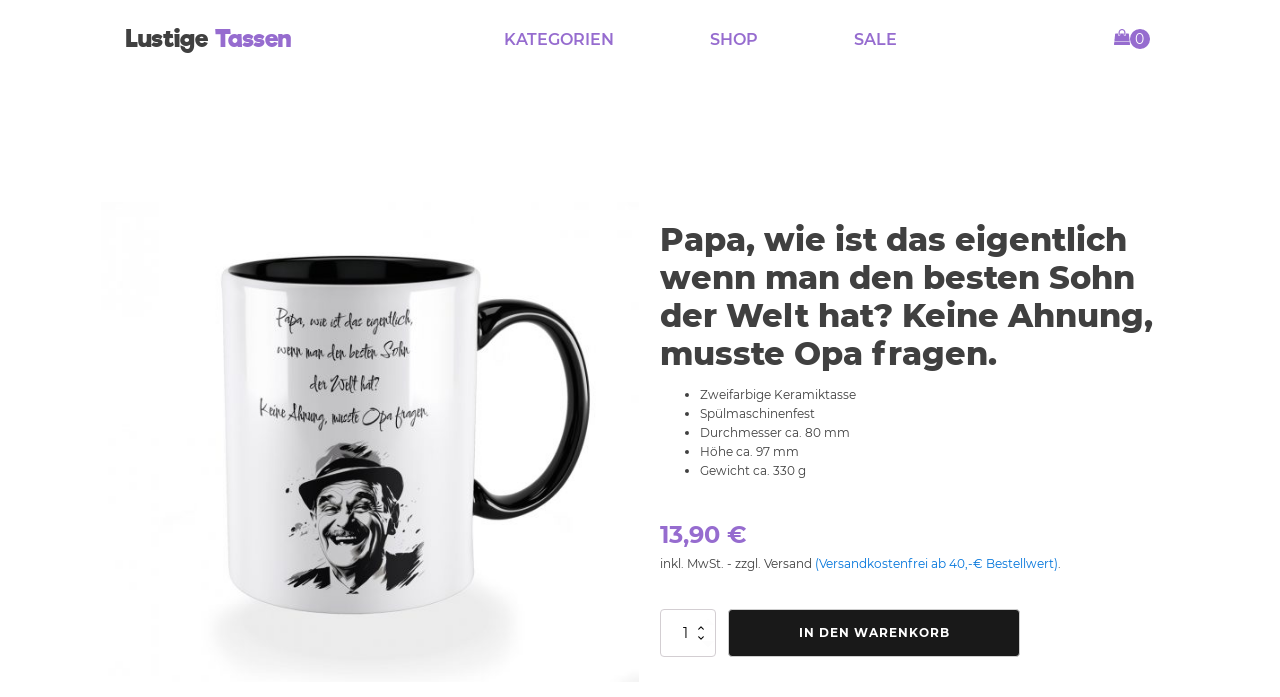

--- FILE ---
content_type: text/html; charset=UTF-8
request_url: https://lustigetassen.com/papa-wie-ist-das-eigentlich-wenn-man-den-besten-sohn-der-welt-hat-keine-ahnung-musste-opa-fragen/
body_size: 21340
content:
<!DOCTYPE html>
<html lang="de" prefix="og: https://ogp.me/ns#" >
<head>
<meta charset="UTF-8">
<meta name="viewport" content="width=device-width, initial-scale=1.0">
<!-- WP_HEAD() START -->

<!-- Suchmaschinen-Optimierung durch Rank Math PRO - https://rankmath.com/ -->
<title>Papa, wie ist das eigentlich wenn man den besten Sohn der Welt hat? Keine Ahnung, musste Opa fragen.</title>
<meta name="description" content="Zweifarbige Keramiktasse Spülmaschinenfest Durchmesser ca. 80 mm Höhe ca. 97 mm Gewicht ca. 330 g"/>
<meta name="robots" content="follow, index, max-snippet:-1, max-video-preview:-1, max-image-preview:large"/>
<link rel="canonical" href="https://lustigetassen.com/papa-wie-ist-das-eigentlich-wenn-man-den-besten-sohn-der-welt-hat-keine-ahnung-musste-opa-fragen/" />
<meta property="og:locale" content="de_DE" />
<meta property="og:type" content="product" />
<meta property="og:title" content="Papa, wie ist das eigentlich wenn man den besten Sohn der Welt hat? Keine Ahnung, musste Opa fragen." />
<meta property="og:description" content="Zweifarbige Keramiktasse Spülmaschinenfest Durchmesser ca. 80 mm Höhe ca. 97 mm Gewicht ca. 330 g" />
<meta property="og:url" content="https://lustigetassen.com/papa-wie-ist-das-eigentlich-wenn-man-den-besten-sohn-der-welt-hat-keine-ahnung-musste-opa-fragen/" />
<meta property="og:site_name" content="LUSTIGE TASSEN" />
<meta property="og:updated_time" content="2023-11-27T00:03:39+01:00" />
<meta property="og:image" content="https://lustigetassen.com/wp-content/uploads/2023/11/028.jpg" />
<meta property="og:image:secure_url" content="https://lustigetassen.com/wp-content/uploads/2023/11/028.jpg" />
<meta property="og:image:width" content="1211" />
<meta property="og:image:height" content="1080" />
<meta property="og:image:alt" content="Papa, wie ist das eigentlich, wenn man den besten Sohn der Welt hat? Keine Ahnung, musste Opa fragen." />
<meta property="og:image:type" content="image/jpeg" />
<meta property="product:price:amount" content="13.90" />
<meta property="product:price:currency" content="EUR" />
<meta property="product:availability" content="instock" />
<meta property="product:retailer_item_id" content="028" />
<meta name="twitter:card" content="summary_large_image" />
<meta name="twitter:title" content="Papa, wie ist das eigentlich wenn man den besten Sohn der Welt hat? Keine Ahnung, musste Opa fragen." />
<meta name="twitter:description" content="Zweifarbige Keramiktasse Spülmaschinenfest Durchmesser ca. 80 mm Höhe ca. 97 mm Gewicht ca. 330 g" />
<meta name="twitter:image" content="https://lustigetassen.com/wp-content/uploads/2023/11/028.jpg" />
<meta name="twitter:label1" content="Preis" />
<meta name="twitter:data1" content="13,90&nbsp;&euro;" />
<meta name="twitter:label2" content="Verfügbarkeit" />
<meta name="twitter:data2" content="Auf Lager" />
<script type="application/ld+json" class="rank-math-schema-pro">{"@context":"https://schema.org","@graph":[{"@type":"Organization","@id":"https://lustigetassen.com/#organization","name":"LUSTIGE TASSEN","url":"https://lustigetassen.com"},{"@type":"WebSite","@id":"https://lustigetassen.com/#website","url":"https://lustigetassen.com","name":"LUSTIGE TASSEN","publisher":{"@id":"https://lustigetassen.com/#organization"},"inLanguage":"de"},{"@type":"ImageObject","@id":"https://lustigetassen.com/wp-content/uploads/2023/11/028.jpg","url":"https://lustigetassen.com/wp-content/uploads/2023/11/028.jpg","width":"1211","height":"1080","caption":"Papa, wie ist das eigentlich, wenn man den besten Sohn der Welt hat? Keine Ahnung, musste Opa fragen.","inLanguage":"de"},{"@type":"ItemPage","@id":"https://lustigetassen.com/papa-wie-ist-das-eigentlich-wenn-man-den-besten-sohn-der-welt-hat-keine-ahnung-musste-opa-fragen/#webpage","url":"https://lustigetassen.com/papa-wie-ist-das-eigentlich-wenn-man-den-besten-sohn-der-welt-hat-keine-ahnung-musste-opa-fragen/","name":"Papa, wie ist das eigentlich wenn man den besten Sohn der Welt hat? Keine Ahnung, musste Opa fragen.","datePublished":"2023-11-25T15:18:02+01:00","dateModified":"2023-11-27T00:03:39+01:00","isPartOf":{"@id":"https://lustigetassen.com/#website"},"primaryImageOfPage":{"@id":"https://lustigetassen.com/wp-content/uploads/2023/11/028.jpg"},"inLanguage":"de"},{"@type":"Product","name":"Papa, wie ist das eigentlich wenn man den besten Sohn der Welt hat? Keine Ahnung, musste Opa fragen.","description":"Zweifarbige Keramiktasse Sp\u00fclmaschinenfest Durchmesser ca. 80 mm H\u00f6he ca. 97 mm Gewicht ca. 330 g","sku":"028","category":"Spr\u00fcchetassen","mainEntityOfPage":{"@id":"https://lustigetassen.com/papa-wie-ist-das-eigentlich-wenn-man-den-besten-sohn-der-welt-hat-keine-ahnung-musste-opa-fragen/#webpage"},"image":[{"@type":"ImageObject","url":"https://lustigetassen.com/wp-content/uploads/2023/11/028.jpg","height":"1080","width":"1211"}],"offers":{"@type":"Offer","price":"13.90","priceCurrency":"EUR","priceValidUntil":"2027-12-31","availability":"https://schema.org/InStock","itemCondition":"NewCondition","url":"https://lustigetassen.com/papa-wie-ist-das-eigentlich-wenn-man-den-besten-sohn-der-welt-hat-keine-ahnung-musste-opa-fragen/","seller":{"@type":"Organization","@id":"https://lustigetassen.com/","name":"LUSTIGE TASSEN","url":"https://lustigetassen.com","logo":""},"priceSpecification":{"price":"13.90","priceCurrency":"EUR","valueAddedTaxIncluded":"true"}},"@id":"https://lustigetassen.com/papa-wie-ist-das-eigentlich-wenn-man-den-besten-sohn-der-welt-hat-keine-ahnung-musste-opa-fragen/#richSnippet"}]}</script>
<!-- /Rank Math WordPress SEO Plugin -->

<link rel="alternate" title="oEmbed (JSON)" type="application/json+oembed" href="https://lustigetassen.com/wp-json/oembed/1.0/embed?url=https%3A%2F%2Flustigetassen.com%2Fpapa-wie-ist-das-eigentlich-wenn-man-den-besten-sohn-der-welt-hat-keine-ahnung-musste-opa-fragen%2F" />
<link rel="alternate" title="oEmbed (XML)" type="text/xml+oembed" href="https://lustigetassen.com/wp-json/oembed/1.0/embed?url=https%3A%2F%2Flustigetassen.com%2Fpapa-wie-ist-das-eigentlich-wenn-man-den-besten-sohn-der-welt-hat-keine-ahnung-musste-opa-fragen%2F&#038;format=xml" />
<link id="ma-customfonts" href="//lustigetassen.com/wp-content/uploads/fonts/ma_customfonts.css?ver=bef6e4f9" rel="stylesheet" type="text/css" /><style id='wp-img-auto-sizes-contain-inline-css' type='text/css'>
img:is([sizes=auto i],[sizes^="auto," i]){contain-intrinsic-size:3000px 1500px}
/*# sourceURL=wp-img-auto-sizes-contain-inline-css */
</style>
<link rel='stylesheet' id='wp-block-library-css' href='https://lustigetassen.com/wp-includes/css/dist/block-library/style.min.css?ver=6.9' type='text/css' media='all' />
<link rel='stylesheet' id='wc-blocks-style-css' href='https://lustigetassen.com/wp-content/plugins/woocommerce/assets/client/blocks/wc-blocks.css?ver=wc-10.1.3' type='text/css' media='all' />
<style id='global-styles-inline-css' type='text/css'>
:root{--wp--preset--aspect-ratio--square: 1;--wp--preset--aspect-ratio--4-3: 4/3;--wp--preset--aspect-ratio--3-4: 3/4;--wp--preset--aspect-ratio--3-2: 3/2;--wp--preset--aspect-ratio--2-3: 2/3;--wp--preset--aspect-ratio--16-9: 16/9;--wp--preset--aspect-ratio--9-16: 9/16;--wp--preset--color--black: #000000;--wp--preset--color--cyan-bluish-gray: #abb8c3;--wp--preset--color--white: #ffffff;--wp--preset--color--pale-pink: #f78da7;--wp--preset--color--vivid-red: #cf2e2e;--wp--preset--color--luminous-vivid-orange: #ff6900;--wp--preset--color--luminous-vivid-amber: #fcb900;--wp--preset--color--light-green-cyan: #7bdcb5;--wp--preset--color--vivid-green-cyan: #00d084;--wp--preset--color--pale-cyan-blue: #8ed1fc;--wp--preset--color--vivid-cyan-blue: #0693e3;--wp--preset--color--vivid-purple: #9b51e0;--wp--preset--gradient--vivid-cyan-blue-to-vivid-purple: linear-gradient(135deg,rgb(6,147,227) 0%,rgb(155,81,224) 100%);--wp--preset--gradient--light-green-cyan-to-vivid-green-cyan: linear-gradient(135deg,rgb(122,220,180) 0%,rgb(0,208,130) 100%);--wp--preset--gradient--luminous-vivid-amber-to-luminous-vivid-orange: linear-gradient(135deg,rgb(252,185,0) 0%,rgb(255,105,0) 100%);--wp--preset--gradient--luminous-vivid-orange-to-vivid-red: linear-gradient(135deg,rgb(255,105,0) 0%,rgb(207,46,46) 100%);--wp--preset--gradient--very-light-gray-to-cyan-bluish-gray: linear-gradient(135deg,rgb(238,238,238) 0%,rgb(169,184,195) 100%);--wp--preset--gradient--cool-to-warm-spectrum: linear-gradient(135deg,rgb(74,234,220) 0%,rgb(151,120,209) 20%,rgb(207,42,186) 40%,rgb(238,44,130) 60%,rgb(251,105,98) 80%,rgb(254,248,76) 100%);--wp--preset--gradient--blush-light-purple: linear-gradient(135deg,rgb(255,206,236) 0%,rgb(152,150,240) 100%);--wp--preset--gradient--blush-bordeaux: linear-gradient(135deg,rgb(254,205,165) 0%,rgb(254,45,45) 50%,rgb(107,0,62) 100%);--wp--preset--gradient--luminous-dusk: linear-gradient(135deg,rgb(255,203,112) 0%,rgb(199,81,192) 50%,rgb(65,88,208) 100%);--wp--preset--gradient--pale-ocean: linear-gradient(135deg,rgb(255,245,203) 0%,rgb(182,227,212) 50%,rgb(51,167,181) 100%);--wp--preset--gradient--electric-grass: linear-gradient(135deg,rgb(202,248,128) 0%,rgb(113,206,126) 100%);--wp--preset--gradient--midnight: linear-gradient(135deg,rgb(2,3,129) 0%,rgb(40,116,252) 100%);--wp--preset--font-size--small: 13px;--wp--preset--font-size--medium: 20px;--wp--preset--font-size--large: 36px;--wp--preset--font-size--x-large: 42px;--wp--preset--spacing--20: 0.44rem;--wp--preset--spacing--30: 0.67rem;--wp--preset--spacing--40: 1rem;--wp--preset--spacing--50: 1.5rem;--wp--preset--spacing--60: 2.25rem;--wp--preset--spacing--70: 3.38rem;--wp--preset--spacing--80: 5.06rem;--wp--preset--shadow--natural: 6px 6px 9px rgba(0, 0, 0, 0.2);--wp--preset--shadow--deep: 12px 12px 50px rgba(0, 0, 0, 0.4);--wp--preset--shadow--sharp: 6px 6px 0px rgba(0, 0, 0, 0.2);--wp--preset--shadow--outlined: 6px 6px 0px -3px rgb(255, 255, 255), 6px 6px rgb(0, 0, 0);--wp--preset--shadow--crisp: 6px 6px 0px rgb(0, 0, 0);}:where(.is-layout-flex){gap: 0.5em;}:where(.is-layout-grid){gap: 0.5em;}body .is-layout-flex{display: flex;}.is-layout-flex{flex-wrap: wrap;align-items: center;}.is-layout-flex > :is(*, div){margin: 0;}body .is-layout-grid{display: grid;}.is-layout-grid > :is(*, div){margin: 0;}:where(.wp-block-columns.is-layout-flex){gap: 2em;}:where(.wp-block-columns.is-layout-grid){gap: 2em;}:where(.wp-block-post-template.is-layout-flex){gap: 1.25em;}:where(.wp-block-post-template.is-layout-grid){gap: 1.25em;}.has-black-color{color: var(--wp--preset--color--black) !important;}.has-cyan-bluish-gray-color{color: var(--wp--preset--color--cyan-bluish-gray) !important;}.has-white-color{color: var(--wp--preset--color--white) !important;}.has-pale-pink-color{color: var(--wp--preset--color--pale-pink) !important;}.has-vivid-red-color{color: var(--wp--preset--color--vivid-red) !important;}.has-luminous-vivid-orange-color{color: var(--wp--preset--color--luminous-vivid-orange) !important;}.has-luminous-vivid-amber-color{color: var(--wp--preset--color--luminous-vivid-amber) !important;}.has-light-green-cyan-color{color: var(--wp--preset--color--light-green-cyan) !important;}.has-vivid-green-cyan-color{color: var(--wp--preset--color--vivid-green-cyan) !important;}.has-pale-cyan-blue-color{color: var(--wp--preset--color--pale-cyan-blue) !important;}.has-vivid-cyan-blue-color{color: var(--wp--preset--color--vivid-cyan-blue) !important;}.has-vivid-purple-color{color: var(--wp--preset--color--vivid-purple) !important;}.has-black-background-color{background-color: var(--wp--preset--color--black) !important;}.has-cyan-bluish-gray-background-color{background-color: var(--wp--preset--color--cyan-bluish-gray) !important;}.has-white-background-color{background-color: var(--wp--preset--color--white) !important;}.has-pale-pink-background-color{background-color: var(--wp--preset--color--pale-pink) !important;}.has-vivid-red-background-color{background-color: var(--wp--preset--color--vivid-red) !important;}.has-luminous-vivid-orange-background-color{background-color: var(--wp--preset--color--luminous-vivid-orange) !important;}.has-luminous-vivid-amber-background-color{background-color: var(--wp--preset--color--luminous-vivid-amber) !important;}.has-light-green-cyan-background-color{background-color: var(--wp--preset--color--light-green-cyan) !important;}.has-vivid-green-cyan-background-color{background-color: var(--wp--preset--color--vivid-green-cyan) !important;}.has-pale-cyan-blue-background-color{background-color: var(--wp--preset--color--pale-cyan-blue) !important;}.has-vivid-cyan-blue-background-color{background-color: var(--wp--preset--color--vivid-cyan-blue) !important;}.has-vivid-purple-background-color{background-color: var(--wp--preset--color--vivid-purple) !important;}.has-black-border-color{border-color: var(--wp--preset--color--black) !important;}.has-cyan-bluish-gray-border-color{border-color: var(--wp--preset--color--cyan-bluish-gray) !important;}.has-white-border-color{border-color: var(--wp--preset--color--white) !important;}.has-pale-pink-border-color{border-color: var(--wp--preset--color--pale-pink) !important;}.has-vivid-red-border-color{border-color: var(--wp--preset--color--vivid-red) !important;}.has-luminous-vivid-orange-border-color{border-color: var(--wp--preset--color--luminous-vivid-orange) !important;}.has-luminous-vivid-amber-border-color{border-color: var(--wp--preset--color--luminous-vivid-amber) !important;}.has-light-green-cyan-border-color{border-color: var(--wp--preset--color--light-green-cyan) !important;}.has-vivid-green-cyan-border-color{border-color: var(--wp--preset--color--vivid-green-cyan) !important;}.has-pale-cyan-blue-border-color{border-color: var(--wp--preset--color--pale-cyan-blue) !important;}.has-vivid-cyan-blue-border-color{border-color: var(--wp--preset--color--vivid-cyan-blue) !important;}.has-vivid-purple-border-color{border-color: var(--wp--preset--color--vivid-purple) !important;}.has-vivid-cyan-blue-to-vivid-purple-gradient-background{background: var(--wp--preset--gradient--vivid-cyan-blue-to-vivid-purple) !important;}.has-light-green-cyan-to-vivid-green-cyan-gradient-background{background: var(--wp--preset--gradient--light-green-cyan-to-vivid-green-cyan) !important;}.has-luminous-vivid-amber-to-luminous-vivid-orange-gradient-background{background: var(--wp--preset--gradient--luminous-vivid-amber-to-luminous-vivid-orange) !important;}.has-luminous-vivid-orange-to-vivid-red-gradient-background{background: var(--wp--preset--gradient--luminous-vivid-orange-to-vivid-red) !important;}.has-very-light-gray-to-cyan-bluish-gray-gradient-background{background: var(--wp--preset--gradient--very-light-gray-to-cyan-bluish-gray) !important;}.has-cool-to-warm-spectrum-gradient-background{background: var(--wp--preset--gradient--cool-to-warm-spectrum) !important;}.has-blush-light-purple-gradient-background{background: var(--wp--preset--gradient--blush-light-purple) !important;}.has-blush-bordeaux-gradient-background{background: var(--wp--preset--gradient--blush-bordeaux) !important;}.has-luminous-dusk-gradient-background{background: var(--wp--preset--gradient--luminous-dusk) !important;}.has-pale-ocean-gradient-background{background: var(--wp--preset--gradient--pale-ocean) !important;}.has-electric-grass-gradient-background{background: var(--wp--preset--gradient--electric-grass) !important;}.has-midnight-gradient-background{background: var(--wp--preset--gradient--midnight) !important;}.has-small-font-size{font-size: var(--wp--preset--font-size--small) !important;}.has-medium-font-size{font-size: var(--wp--preset--font-size--medium) !important;}.has-large-font-size{font-size: var(--wp--preset--font-size--large) !important;}.has-x-large-font-size{font-size: var(--wp--preset--font-size--x-large) !important;}
/*# sourceURL=global-styles-inline-css */
</style>

<style id='classic-theme-styles-inline-css' type='text/css'>
/*! This file is auto-generated */
.wp-block-button__link{color:#fff;background-color:#32373c;border-radius:9999px;box-shadow:none;text-decoration:none;padding:calc(.667em + 2px) calc(1.333em + 2px);font-size:1.125em}.wp-block-file__button{background:#32373c;color:#fff;text-decoration:none}
/*# sourceURL=/wp-includes/css/classic-themes.min.css */
</style>
<link rel='stylesheet' id='oxygen-css' href='https://lustigetassen.com/wp-content/plugins/oxygen/component-framework/oxygen.css?ver=4.9.1' type='text/css' media='all' />
<link rel='stylesheet' id='core-sss-css' href='https://lustigetassen.com/wp-content/plugins/oxy-ninja/public/css/core-sss.min.css?ver=3.5.3' type='text/css' media='all' />
<link rel='stylesheet' id='photoswipe-css' href='https://lustigetassen.com/wp-content/plugins/woocommerce/assets/css/photoswipe/photoswipe.min.css?ver=10.1.3' type='text/css' media='all' />
<link rel='stylesheet' id='photoswipe-default-skin-css' href='https://lustigetassen.com/wp-content/plugins/woocommerce/assets/css/photoswipe/default-skin/default-skin.min.css?ver=10.1.3' type='text/css' media='all' />
<link rel='stylesheet' id='woocommerce-layout-css' href='https://lustigetassen.com/wp-content/plugins/woocommerce/assets/css/woocommerce-layout.css?ver=10.1.3' type='text/css' media='all' />
<link rel='stylesheet' id='woocommerce-smallscreen-css' href='https://lustigetassen.com/wp-content/plugins/woocommerce/assets/css/woocommerce-smallscreen.css?ver=10.1.3' type='text/css' media='only screen and (max-width: 768px)' />
<link rel='stylesheet' id='woocommerce-general-css' href='https://lustigetassen.com/wp-content/plugins/woocommerce/assets/css/woocommerce.css?ver=10.1.3' type='text/css' media='all' />
<style id='woocommerce-inline-inline-css' type='text/css'>
.woocommerce form .form-row .required { visibility: visible; }
/*# sourceURL=woocommerce-inline-inline-css */
</style>
<style id='wpgb-head-inline-css' type='text/css'>
.wp-grid-builder:not(.wpgb-template),.wpgb-facet{opacity:0.01}.wpgb-facet fieldset{margin:0;padding:0;border:none;outline:none;box-shadow:none}.wpgb-facet fieldset:last-child{margin-bottom:40px;}.wpgb-facet fieldset legend.wpgb-sr-only{height:1px;width:1px}
/*# sourceURL=wpgb-head-inline-css */
</style>
<link rel='stylesheet' id='splide-css' href='https://lustigetassen.com/wp-content/plugins/oxy-ninja/public/css/splide.min.css?ver=4.0.14' type='text/css' media='all' />
<link rel='stylesheet' id='brands-styles-css' href='https://lustigetassen.com/wp-content/plugins/woocommerce/assets/css/brands.css?ver=10.1.3' type='text/css' media='all' />
<link rel='stylesheet' id='borlabs-cookie-custom-css' href='https://lustigetassen.com/wp-content/cache/borlabs-cookie/1/borlabs-cookie-1-de.css?ver=3.3.23-39' type='text/css' media='all' />
<link rel='stylesheet' id='woocommerce-gzd-layout-css' href='https://lustigetassen.com/wp-content/plugins/woocommerce-germanized/build/static/layout-styles.css?ver=3.20.2' type='text/css' media='all' />
<style id='woocommerce-gzd-layout-inline-css' type='text/css'>
.woocommerce-checkout .shop_table { background-color: #eeeeee; } .product p.deposit-packaging-type { font-size: 1.25em !important; } p.woocommerce-shipping-destination { display: none; }
                .wc-gzd-nutri-score-value-a {
                    background: url(https://lustigetassen.com/wp-content/plugins/woocommerce-germanized/assets/images/nutri-score-a.svg) no-repeat;
                }
                .wc-gzd-nutri-score-value-b {
                    background: url(https://lustigetassen.com/wp-content/plugins/woocommerce-germanized/assets/images/nutri-score-b.svg) no-repeat;
                }
                .wc-gzd-nutri-score-value-c {
                    background: url(https://lustigetassen.com/wp-content/plugins/woocommerce-germanized/assets/images/nutri-score-c.svg) no-repeat;
                }
                .wc-gzd-nutri-score-value-d {
                    background: url(https://lustigetassen.com/wp-content/plugins/woocommerce-germanized/assets/images/nutri-score-d.svg) no-repeat;
                }
                .wc-gzd-nutri-score-value-e {
                    background: url(https://lustigetassen.com/wp-content/plugins/woocommerce-germanized/assets/images/nutri-score-e.svg) no-repeat;
                }
            
/*# sourceURL=woocommerce-gzd-layout-inline-css */
</style>
<script type="text/javascript" src="https://lustigetassen.com/wp-includes/js/jquery/jquery.min.js?ver=3.7.1" id="jquery-core-js"></script>
<script type="text/javascript" src="https://lustigetassen.com/wp-content/plugins/woocommerce/assets/js/jquery-blockui/jquery.blockUI.min.js?ver=2.7.0-wc.10.1.3" id="jquery-blockui-js" defer="defer" data-wp-strategy="defer"></script>
<script type="text/javascript" id="wc-add-to-cart-js-extra">
/* <![CDATA[ */
var wc_add_to_cart_params = {"ajax_url":"/wp-admin/admin-ajax.php","wc_ajax_url":"/?wc-ajax=%%endpoint%%","i18n_view_cart":"Warenkorb anzeigen","cart_url":"https://lustigetassen.com/warenkorb/","is_cart":"","cart_redirect_after_add":"no"};
//# sourceURL=wc-add-to-cart-js-extra
/* ]]> */
</script>
<script type="text/javascript" src="https://lustigetassen.com/wp-content/plugins/woocommerce/assets/js/frontend/add-to-cart.min.js?ver=10.1.3" id="wc-add-to-cart-js" defer="defer" data-wp-strategy="defer"></script>
<script type="text/javascript" src="https://lustigetassen.com/wp-content/plugins/woocommerce/assets/js/flexslider/jquery.flexslider.min.js?ver=2.7.2-wc.10.1.3" id="flexslider-js" defer="defer" data-wp-strategy="defer"></script>
<script type="text/javascript" src="https://lustigetassen.com/wp-content/plugins/woocommerce/assets/js/photoswipe/photoswipe.min.js?ver=4.1.1-wc.10.1.3" id="photoswipe-js" defer="defer" data-wp-strategy="defer"></script>
<script type="text/javascript" src="https://lustigetassen.com/wp-content/plugins/woocommerce/assets/js/photoswipe/photoswipe-ui-default.min.js?ver=4.1.1-wc.10.1.3" id="photoswipe-ui-default-js" defer="defer" data-wp-strategy="defer"></script>
<script type="text/javascript" id="wc-single-product-js-extra">
/* <![CDATA[ */
var wc_single_product_params = {"i18n_required_rating_text":"Bitte w\u00e4hle eine Bewertung","i18n_rating_options":["1 von 5\u00a0Sternen","2 von 5\u00a0Sternen","3 von 5\u00a0Sternen","4 von 5\u00a0Sternen","5 von 5\u00a0Sternen"],"i18n_product_gallery_trigger_text":"Bildergalerie im Vollbildmodus anzeigen","review_rating_required":"yes","flexslider":{"rtl":false,"animation":"slide","smoothHeight":true,"directionNav":false,"controlNav":"thumbnails","slideshow":false,"animationSpeed":500,"animationLoop":false,"allowOneSlide":false,"touch":false},"zoom_enabled":"","zoom_options":[],"photoswipe_enabled":"1","photoswipe_options":{"shareEl":false,"closeOnScroll":false,"history":false,"hideAnimationDuration":0,"showAnimationDuration":0},"flexslider_enabled":"1"};
//# sourceURL=wc-single-product-js-extra
/* ]]> */
</script>
<script type="text/javascript" src="https://lustigetassen.com/wp-content/plugins/woocommerce/assets/js/frontend/single-product.min.js?ver=10.1.3" id="wc-single-product-js" defer="defer" data-wp-strategy="defer"></script>
<script type="text/javascript" src="https://lustigetassen.com/wp-content/plugins/woocommerce/assets/js/js-cookie/js.cookie.min.js?ver=2.1.4-wc.10.1.3" id="js-cookie-js" defer="defer" data-wp-strategy="defer"></script>
<script type="text/javascript" id="woocommerce-js-extra">
/* <![CDATA[ */
var woocommerce_params = {"ajax_url":"/wp-admin/admin-ajax.php","wc_ajax_url":"/?wc-ajax=%%endpoint%%","i18n_password_show":"Passwort anzeigen","i18n_password_hide":"Passwort verbergen"};
//# sourceURL=woocommerce-js-extra
/* ]]> */
</script>
<script type="text/javascript" src="https://lustigetassen.com/wp-content/plugins/woocommerce/assets/js/frontend/woocommerce.min.js?ver=10.1.3" id="woocommerce-js" defer="defer" data-wp-strategy="defer"></script>
<script type="text/javascript" src="https://lustigetassen.com/wp-content/plugins/oxy-ninja/public/js/splide/splide.min.js?ver=4.0.14" id="splide-js"></script>
<script type="text/javascript" src="https://lustigetassen.com/wp-content/plugins/oxy-ninja/public/js/splide/splide-extension-auto-scroll.min.js?ver=0.5.2" id="splide-autoscroll-js"></script>
<script data-no-optimize="1" data-no-minify="1" data-cfasync="false" type="text/javascript" src="https://lustigetassen.com/wp-content/cache/borlabs-cookie/1/borlabs-cookie-config-de.json.js?ver=3.3.23-43" id="borlabs-cookie-config-js"></script>
<script type="text/javascript" id="wc-gzd-unit-price-observer-queue-js-extra">
/* <![CDATA[ */
var wc_gzd_unit_price_observer_queue_params = {"ajax_url":"/wp-admin/admin-ajax.php","wc_ajax_url":"/?wc-ajax=%%endpoint%%","refresh_unit_price_nonce":"9124e1ca73"};
//# sourceURL=wc-gzd-unit-price-observer-queue-js-extra
/* ]]> */
</script>
<script type="text/javascript" src="https://lustigetassen.com/wp-content/plugins/woocommerce-germanized/build/static/unit-price-observer-queue.js?ver=3.20.2" id="wc-gzd-unit-price-observer-queue-js" defer="defer" data-wp-strategy="defer"></script>
<script type="text/javascript" src="https://lustigetassen.com/wp-content/plugins/woocommerce/assets/js/accounting/accounting.min.js?ver=0.4.2" id="accounting-js"></script>
<script type="text/javascript" id="wc-gzd-unit-price-observer-js-extra">
/* <![CDATA[ */
var wc_gzd_unit_price_observer_params = {"wrapper":".product","price_selector":{"p.price":{"is_total_price":false,"is_primary_selector":true,"quantity_selector":""}},"replace_price":"1","product_id":"108","price_decimal_sep":",","price_thousand_sep":".","qty_selector":"input.quantity, input.qty","refresh_on_load":""};
//# sourceURL=wc-gzd-unit-price-observer-js-extra
/* ]]> */
</script>
<script type="text/javascript" src="https://lustigetassen.com/wp-content/plugins/woocommerce-germanized/build/static/unit-price-observer.js?ver=3.20.2" id="wc-gzd-unit-price-observer-js" defer="defer" data-wp-strategy="defer"></script>
<link rel="https://api.w.org/" href="https://lustigetassen.com/wp-json/" /><link rel="alternate" title="JSON" type="application/json" href="https://lustigetassen.com/wp-json/wp/v2/product/108" /><link rel="EditURI" type="application/rsd+xml" title="RSD" href="https://lustigetassen.com/xmlrpc.php?rsd" />
<meta name="generator" content="WordPress 6.9" />
<link rel='shortlink' href='https://lustigetassen.com/?p=108' />
<noscript><style>.wp-grid-builder .wpgb-card.wpgb-card-hidden .wpgb-card-wrapper{opacity:1!important;visibility:visible!important;transform:none!important}.wpgb-facet {opacity:1!important;pointer-events:auto!important}.wpgb-facet *:not(.wpgb-pagination-facet){display:none}</style></noscript>	<noscript><style>.woocommerce-product-gallery{ opacity: 1 !important; }</style></noscript>
	<link rel='stylesheet' id='oxygen-cache-198-css' href='//lustigetassen.com/wp-content/uploads/oxygen/css/198.css?cache=1701634104&#038;ver=6.9' type='text/css' media='all' />
<link rel='stylesheet' id='oxygen-cache-49-css' href='//lustigetassen.com/wp-content/uploads/oxygen/css/49.css?cache=1701439309&#038;ver=6.9' type='text/css' media='all' />
<link rel='stylesheet' id='oxygen-universal-styles-css' href='//lustigetassen.com/wp-content/uploads/oxygen/css/universal.css?cache=1714501097&#038;ver=6.9' type='text/css' media='all' />
<!-- END OF WP_HEAD() -->
<link rel='stylesheet' id='wc-ppcp-blocks-styles-css' href='https://lustigetassen.com/wp-content/plugins/pymntpl-paypal-woocommerce/packages/blocks/build/styles.css?ver=1.1.13' type='text/css' media='all' />
<link rel='stylesheet' id='wc-ppcp-style-css' href='https://lustigetassen.com/wp-content/plugins/pymntpl-paypal-woocommerce/build/css/styles.css?ver=1.1.13' type='text/css' media='all' />
</head>
<body class="wp-singular product-template-default single single-product postid-108 wp-theme-oxygen-is-not-a-theme  wp-embed-responsive theme-oxygen-is-not-a-theme oxygen-body woocommerce woocommerce-page woocommerce-no-js" >




						<header id="_header-2-198" class="oxy-header-wrapper oxy-sticky-header oxy-overlay-header oxy-header" ><div id="_header_row-3-198" class="oxy-header-row" ><div class="oxy-header-container"><div id="_header_left-4-198" class="oxy-header-left" ><a id="div_block-8-198" class="ct-link" href="/"   ><div id="text_block-7-198" class="ct-text-block" >Lustige <span id="span-22-198" class="ct-span" >Tassen</span></div></a></div><div id="_header_center-5-198" class="oxy-header-center" ><a id="link-28-198" class="ct-link oxel_megamenu_parent" href="#" target="_self"   megamenu-link-id="1"><div id="text_block-29-198" class="ct-text-block oxel_megamenu_parent__title" >Kategorien</div></a><a id="link_text-74-198" class="ct-link-text ds_transition" href="/shop"   >Shop</a><a id="link_text-76-198" class="ct-link-text ds_transition" href="/tassen-guenstig"   >Sale</a></div><div id="_header_right-6-198" class="oxy-header-right" >
		<div id="-cart-counter-72-198" class="oxy-cart-counter " ><a class="oxy-cart-counter_link" href="https://lustigetassen.com/warenkorb/" title="Go to Cart"><div tabindex=0 class="oxy-cart-counter_icon_count" data-hover="disable" ><span class="oxy-cart-counter_icon"><svg class="oxy-cart-counter_icon_svg" id="cart-cart-counter-72-198-icon"><use xlink:href="#FontAwesomeicon-shopping-bag"></use></svg></span><span class="oxy-cart-counter_count "><span class="oxy-cart-counter_number"></span></span></div></a></div>

		</div></div></div><div id="_header_row-206-198" class="oxy-header-row" ><div class="oxy-header-container"><div id="_header_left-207-198" class="oxy-header-left" ><a id="link-208-198" class="ct-link" href="/"   ><div id="text_block-209-198" class="ct-text-block" >Lustige <span id="span-210-198" class="ct-span" >Tassen</span></div></a></div><div id="_header_center-211-198" class="oxy-header-center" ></div><div id="_header_right-216-198" class="oxy-header-right" >
		<div id="-cart-counter-217-198" class="oxy-cart-counter " ><a class="oxy-cart-counter_link" href="https://lustigetassen.com/warenkorb/" title="Go to Cart"><div tabindex=0 class="oxy-cart-counter_icon_count" data-hover="disable" ><span class="oxy-cart-counter_icon"><svg class="oxy-cart-counter_icon_svg" id="cart-cart-counter-217-198-icon"><use xlink:href="#FontAwesomeicon-shopping-bag"></use></svg></span><span class="oxy-cart-counter_count "><span class="oxy-cart-counter_number"></span></span></div></a></div>

		<div id="div_block-218-198" class="ct-div-block open-off-canvas" ><div id="fancy_icon-220-198" class="ct-fancy-icon" ><svg id="svg-fancy_icon-220-198"><use xlink:href="#FontAwesomeicon-bars"></use></svg></div></div></div></div></div></header>
				<script type="text/javascript">
			jQuery(document).ready(function() {
				var selector = "#_header-2-198",
					scrollval = parseInt("1");
				if (!scrollval || scrollval < 1) {
											jQuery("body").css("margin-top", jQuery(selector).outerHeight());
						jQuery(selector).addClass("oxy-sticky-header-active");
									}
				else {
					var scrollTopOld = 0;
					jQuery(window).scroll(function() {
						if (!jQuery('body').hasClass('oxy-nav-menu-prevent-overflow')) {
							if (jQuery(this).scrollTop() > scrollval 
																) {
								if (
																		!jQuery(selector).hasClass("oxy-sticky-header-active")) {
									if (jQuery(selector).css('position')!='absolute') {
										jQuery("body").css("margin-top", jQuery(selector).outerHeight());
									}
									jQuery(selector)
										.addClass("oxy-sticky-header-active")
																	}
							}
							else {
								jQuery(selector)
									.removeClass("oxy-sticky-header-fade-in")
									.removeClass("oxy-sticky-header-active");
								if (jQuery(selector).css('position')!='absolute') {
									jQuery("body").css("margin-top", "");
								}
							}
							scrollTopOld = jQuery(this).scrollTop();
						}
					})
				}
			});
		</script><div id="div_block-26-198" class="ct-div-block" ><div id="code_block-27-198" class="ct-code-block" ><!--
To add additional Mega Menus, duplicate both the Mega Menu Link and Mega Menu Wrapper elements.
On the new Mega Menu Link and Mega Menu Wrapper elements, change the megamenu-link-id attribute
to a matching value (e.g. 2 instead of 1) to link them.

To add a close icon for mobile devices, add the .oxel_megamenu__close-icon to any element in
the Mega Menu.
--></div><div id="div_block-30-198" class="ct-div-block oxel_megamenu__wrapper oxel_megamenu__wrapper--hidden"  megamenu-link-id="1"><div id="new_columns-31-198" class="ct-new-columns" ><a id="div_block-32-198" class="ct-link" href="/geilvorkommer/"   ><img  id="image-199-198" alt="Lustige Tasse - Geilvorkommer" src="https://lustigetassen.com/wp-content/uploads/2023/11/LustigeTassen_Geilvorkommer_035.png" class="ct-image" srcset="https://lustigetassen.com/wp-content/uploads/2023/11/LustigeTassen_Geilvorkommer_035.png 1211w, https://lustigetassen.com/wp-content/uploads/2023/11/LustigeTassen_Geilvorkommer_035-300x268.png 300w, https://lustigetassen.com/wp-content/uploads/2023/11/LustigeTassen_Geilvorkommer_035-1024x913.png 1024w, https://lustigetassen.com/wp-content/uploads/2023/11/LustigeTassen_Geilvorkommer_035-768x685.png 768w, https://lustigetassen.com/wp-content/uploads/2023/11/LustigeTassen_Geilvorkommer_035-600x535.png 600w" sizes="(max-width: 1211px) 100vw, 1211px" /><div id="text_block-200-198" class="ct-text-block" >Tasse der Woche</div><div id="text_block-201-198" class="ct-text-block" >13,90€</div></a><div id="div_block-41-198" class="ct-div-block" ><a id="div_block-80-198" class="ct-link ds_transition" href="/shop"   ><div id="div_block-81-198" class="ct-div-block" ><img  id="image-89-198" alt="Ich kaufe ein &quot;I&quot; und möchte lösen." src="https://lustigetassen.com/wp-content/uploads/2023/11/001.jpg" class="ct-image" srcset="https://lustigetassen.com/wp-content/uploads/2023/11/001.jpg 1211w, https://lustigetassen.com/wp-content/uploads/2023/11/001-600x535.jpg 600w, https://lustigetassen.com/wp-content/uploads/2023/11/001-300x268.jpg 300w, https://lustigetassen.com/wp-content/uploads/2023/11/001-1024x913.jpg 1024w, https://lustigetassen.com/wp-content/uploads/2023/11/001-768x685.jpg 768w" sizes="(max-width: 1211px) 100vw, 1211px" /></div><div id="div_block-82-198" class="ct-div-block" ><div id="text_block-90-198" class="ct-text-block" >Alle Tassen</div><div id="text_block-91-198" class="ct-text-block" >13,90€</div><div id="text_block-92-198" class="ct-text-block" >Willkommen im Reich der frechen Worte – Tassen, die den Ton angeben.</div></div></a><a id="link-164-198" class="ct-link ds_transition" href="/tassen-sport"   ><div id="div_block-165-198" class="ct-div-block" ><img  id="image-166-198" alt="No Excuses - Lustige Tassen" src="https://lustigetassen.com/wp-content/uploads/2023/11/019.jpg" class="ct-image" srcset="https://lustigetassen.com/wp-content/uploads/2023/11/019.jpg 1211w, https://lustigetassen.com/wp-content/uploads/2023/11/019-300x268.jpg 300w, https://lustigetassen.com/wp-content/uploads/2023/11/019-1024x913.jpg 1024w, https://lustigetassen.com/wp-content/uploads/2023/11/019-768x685.jpg 768w, https://lustigetassen.com/wp-content/uploads/2023/11/019-600x535.jpg 600w" sizes="(max-width: 1211px) 100vw, 1211px" /></div><div id="div_block-167-198" class="ct-div-block" ><div id="text_block-168-198" class="ct-text-block" >Gym Tassen</div><div id="text_block-169-198" class="ct-text-block" >13,90€</div><div id="text_block-170-198" class="ct-text-block" >Für echte Eisenbieger – Tassen, die genauso schlagkräftig sind wie dein Workout.</div></div></a><a id="link-171-198" class="ct-link ds_transition" href="/geburtstags-tassen"   ><div id="div_block-172-198" class="ct-div-block" ><img  id="image-173-198" alt="Lustige Tassen - Happy Geburtstag" src="https://lustigetassen.com/wp-content/uploads/2023/12/054.jpg" class="ct-image" srcset="https://lustigetassen.com/wp-content/uploads/2023/12/054.jpg 1211w, https://lustigetassen.com/wp-content/uploads/2023/12/054-300x268.jpg 300w, https://lustigetassen.com/wp-content/uploads/2023/12/054-1024x913.jpg 1024w, https://lustigetassen.com/wp-content/uploads/2023/12/054-768x685.jpg 768w, https://lustigetassen.com/wp-content/uploads/2023/12/054-600x535.jpg 600w" sizes="(max-width: 1211px) 100vw, 1211px" /></div><div id="div_block-174-198" class="ct-div-block" ><div id="text_block-175-198" class="ct-text-block" >Geburtstags-Tassen</div><div id="text_block-176-198" class="ct-text-block" >13,90€</div><div id="text_block-177-198" class="ct-text-block" >Geburtstage sind wie Schläge – je mehr, desto schmerzhafter. Tassen, die den Schmerz teilen... und verhöhnen.</div></div></a><a id="link-178-198" class="ct-link ds_transition" href="/tassen-mit-spruch"   ><div id="div_block-179-198" class="ct-div-block" ><img  id="image-180-198" alt="Lustige Tasse - Geilvorkommer" src="https://lustigetassen.com/wp-content/uploads/2023/11/035.jpg" class="ct-image" srcset="https://lustigetassen.com/wp-content/uploads/2023/11/035.jpg 1211w, https://lustigetassen.com/wp-content/uploads/2023/11/035-300x268.jpg 300w, https://lustigetassen.com/wp-content/uploads/2023/11/035-1024x913.jpg 1024w, https://lustigetassen.com/wp-content/uploads/2023/11/035-768x685.jpg 768w, https://lustigetassen.com/wp-content/uploads/2023/11/035-600x535.jpg 600w" sizes="(max-width: 1211px) 100vw, 1211px" /></div><div id="div_block-181-198" class="ct-div-block" ><div id="text_block-182-198" class="ct-text-block" >Sprüchetassen</div><div id="text_block-183-198" class="ct-text-block" >13,90€</div><div id="text_block-184-198" class="ct-text-block" >Direkt aus der Kanone – Tassen, die mehr knallen als der Morgenkaffee.</div></div></a><a id="link-185-198" class="ct-link ds_transition" href="/englische-sprueche-tassen"   ><div id="div_block-186-198" class="ct-div-block" ><img  id="image-187-198" alt="Lustige Tasse - I don&#039;t give a fuck." src="https://lustigetassen.com/wp-content/uploads/2023/11/051.jpg" class="ct-image" srcset="https://lustigetassen.com/wp-content/uploads/2023/11/051.jpg 1211w, https://lustigetassen.com/wp-content/uploads/2023/11/051-300x268.jpg 300w, https://lustigetassen.com/wp-content/uploads/2023/11/051-1024x913.jpg 1024w, https://lustigetassen.com/wp-content/uploads/2023/11/051-768x685.jpg 768w, https://lustigetassen.com/wp-content/uploads/2023/11/051-600x535.jpg 600w" sizes="(max-width: 1211px) 100vw, 1211px" /></div><div id="div_block-188-198" class="ct-div-block" ><div id="text_block-189-198" class="ct-text-block" >Englische Sprüche</div><div id="text_block-190-198" class="ct-text-block" >13,90€</div><div id="text_block-191-198" class="ct-text-block" >English with an Attitude – Tassen, die auf Englisch aus der Reihe tanzen.</div></div></a><a id="link-192-198" class="ct-link ds_transition" href="/flugzeug-tassen"   ><div id="div_block-193-198" class="ct-div-block" ><img  id="image-194-198" alt="Coffee or Tea? YES!" src="https://lustigetassen.com/wp-content/uploads/2023/11/024.jpg" class="ct-image" srcset="https://lustigetassen.com/wp-content/uploads/2023/11/024.jpg 1211w, https://lustigetassen.com/wp-content/uploads/2023/11/024-300x268.jpg 300w, https://lustigetassen.com/wp-content/uploads/2023/11/024-1024x913.jpg 1024w, https://lustigetassen.com/wp-content/uploads/2023/11/024-768x685.jpg 768w, https://lustigetassen.com/wp-content/uploads/2023/11/024-600x535.jpg 600w" sizes="(max-width: 1211px) 100vw, 1211px" /></div><div id="div_block-195-198" class="ct-div-block" ><div id="text_block-196-198" class="ct-text-block" >Flugzeug Tassen</div><div id="text_block-197-198" class="ct-text-block" >13,90€</div><div id="text_block-198-198" class="ct-text-block" >An Bord mit Schlagseite – Tassen, die härter landen als dein letzter Flug.</div></div></a></div></div><div id="fancy_icon-65-198" class="ct-fancy-icon oxel_megamenu__close-icon" ><svg id="svg-fancy_icon-65-198"><use xlink:href="#FontAwesomeicon-close"></use></svg></div></div></div><section id="section-2-49" class=" ct-section" ><div class="ct-section-inner-wrap"><div id="new_columns-4-49" class="ct-new-columns" ><div id="div_block-5-49" class="ct-div-block" >
		<div id="-product-images-7-49" class="oxy-product-images oxy-woo-element" ><div class="woocommerce-product-gallery woocommerce-product-gallery--with-images woocommerce-product-gallery--columns-4 images" data-columns="4" style="opacity: 0; transition: opacity .25s ease-in-out;">
	<div class="woocommerce-product-gallery__wrapper">
		<div data-thumb="https://lustigetassen.com/wp-content/uploads/2023/11/028-100x100.jpg" data-thumb-alt="Papa, wie ist das eigentlich, wenn man den besten Sohn der Welt hat? Keine Ahnung, musste Opa fragen." data-thumb-srcset="https://lustigetassen.com/wp-content/uploads/2023/11/028-100x100.jpg 100w, https://lustigetassen.com/wp-content/uploads/2023/11/028-150x150.jpg 150w"  data-thumb-sizes="(max-width: 100px) 100vw, 100px" class="woocommerce-product-gallery__image"><a href="https://lustigetassen.com/wp-content/uploads/2023/11/028.jpg"><img width="600" height="535" src="https://lustigetassen.com/wp-content/uploads/2023/11/028-600x535.jpg" class="wp-post-image" alt="Papa, wie ist das eigentlich, wenn man den besten Sohn der Welt hat? Keine Ahnung, musste Opa fragen." data-caption="" data-src="https://lustigetassen.com/wp-content/uploads/2023/11/028.jpg" data-large_image="https://lustigetassen.com/wp-content/uploads/2023/11/028.jpg" data-large_image_width="1211" data-large_image_height="1080" decoding="async" loading="lazy" srcset="https://lustigetassen.com/wp-content/uploads/2023/11/028-600x535.jpg 600w, https://lustigetassen.com/wp-content/uploads/2023/11/028-300x268.jpg 300w, https://lustigetassen.com/wp-content/uploads/2023/11/028-1024x913.jpg 1024w, https://lustigetassen.com/wp-content/uploads/2023/11/028-768x685.jpg 768w, https://lustigetassen.com/wp-content/uploads/2023/11/028.jpg 1211w" sizes="auto, (max-width: 600px) 100vw, 600px" /></a></div>
	</div>
</div>
</div>

		</div><div id="div_block-6-49" class="ct-div-block" >
		<h1 id="-product-title-8-49" class="oxy-product-title product_title entry-title oxy-woo-element" >Papa, wie ist das eigentlich wenn man den besten Sohn der Welt hat? Keine Ahnung, musste Opa fragen.</h1>

		
		<div id="-product-excerpt-24-49" class="oxy-product-excerpt oxy-woo-element" ><div class="woocommerce-product-details__short-description">
	<ul>
<li>Zweifarbige Keramiktasse</li>
<li>Spülmaschinenfest</li>
<li>Durchmesser ca. 80 mm</li>
<li>Höhe ca. 97 mm</li>
<li>Gewicht ca. 330 g</li>
</ul>
</div>
</div>

		
		<div id="-product-price-9-49" class="oxy-product-price oxy-woo-element" ><p class="price"><span class="woocommerce-Price-amount amount"><bdi>13,90&nbsp;<span class="woocommerce-Price-currencySymbol">&euro;</span></bdi></span></p>
</div>

		<div id="text_block-10-49" class="ct-text-block" >inkl. MwSt. - zzgl. Versand&nbsp;<a href="/zahlung-versand" target="_blank">(Versandkostenfrei ab 40,-€ Bestellwert)</a>.</div>
		<div id="-product-cart-button-12-49" class="oxy-product-cart-button oxy-woo-element" >
	
	<form class="cart" action="https://lustigetassen.com/papa-wie-ist-das-eigentlich-wenn-man-den-besten-sohn-der-welt-hat-keine-ahnung-musste-opa-fragen/" method="post" enctype='multipart/form-data'>
		
		<div class="quantity">
		<label class="screen-reader-text" for="quantity_69802ca1e9d37">Papa, wie ist das eigentlich wenn man den besten Sohn der Welt hat? Keine Ahnung, musste Opa fragen. Menge</label>
	<input
		type="number"
				id="quantity_69802ca1e9d37"
		class="input-text qty text"
		name="quantity"
		value="1"
		aria-label="Produktmenge"
				min="1"
							step="1"
			placeholder=""
			inputmode="numeric"
			autocomplete="off"
			/>
	</div>

		<button type="submit" name="add-to-cart" value="108" class="single_add_to_cart_button button alt">In den Warenkorb</button>

			</form>

	
</div>

		</div></div></div></section><section id="section-14-49" class=" ct-section" ><div class="ct-section-inner-wrap">
		<div id="-product-description-25-49" class="oxy-product-description oxy-woo-element" ><h2><strong>"Papa, wie ist das eigentlich, wenn man den besten Sohn der Welt hat? Keine Ahnung, musste Opa fragen" - Die Tasse für Väter mit einem gnadenlosen Sinn für Humor</strong></h2>
<p><strong>Scharfzüngig &amp; Unverschämt:</strong> Diese Tasse ist ein ironisches Meisterstück für alle Väter, die nicht davor zurückschrecken, ihren Humor auch auf Kosten der eigenen Kinder auszuleben. Der Spruch "Papa, wie ist das eigentlich, wenn man den besten Sohn der Welt hat? Keine Ahnung, musste Opa fragen" ist eine herrlich freche und bissige Antwort auf die ewige Frage nach elterlichem Stolz – und dreht den Spieß um.</p>
<p><strong>Highlights:</strong></p>
<ul>
<li>Ein Brüller in jeder Familienrunde: Perfekt für Väter, die ihren Humor gerne scharf und unverblümt servieren.</li>
<li>Provokativ und herrlich direkt: Zeigt, dass in Ihrer Familie der Spaß nie zu kurz kommt, auch wenn er manchmal auf Kosten anderer geht.</li>
<li>Ein echter Blickfang: Sorgt für Lacher, vielleicht auch für ein paar empörte Gesichter – und garantiert für Gesprächsstoff.</li>
</ul>
<p><strong>Einsatzempfehlung:</strong> Ideal für den Einsatz zu Hause oder als Geschenk für den Vater, der schon alles hat – außer vielleicht ein wenig Feingefühl. Aber Achtung: Dieser Spruch ist definitiv nichts für empfindliche Seelen und sollte mit einer großen Portion Humor genossen werden!</p>
</div>

		<div id="text_block-20-49" class="ct-text-block" >Ähnliche Produkte</div>
		<div id="-related-products-19-49" class="oxy-related-products oxy-woo-element" ><h2>Related products</h2>
	<section class="related products">

				<ul class="products columns-4">

			
					<li class="product type-product post-80 status-publish first instock product_cat-flugzeug product_cat-spruechetassen product_tag-191 product_tag-fliegen product_tag-flight-attendants-do-it-better product_tag-flugbegleiter product_tag-flugzeug product_tag-steward product_tag-stewardess has-post-thumbnail taxable shipping-taxable purchasable product-type-simple">
	<a href="https://lustigetassen.com/flight-attendants-do-it-better/" class="woocommerce-LoopProduct-link woocommerce-loop-product__link"><img width="1211" height="1080" src="https://lustigetassen.com/wp-content/uploads/2023/11/015.jpg" class="attachment-woocommerce_thumbnail size-woocommerce_thumbnail" alt="Flight-Attendants do it BETTER." decoding="async" loading="lazy" srcset="https://lustigetassen.com/wp-content/uploads/2023/11/015.jpg 1211w, https://lustigetassen.com/wp-content/uploads/2023/11/015-300x268.jpg 300w, https://lustigetassen.com/wp-content/uploads/2023/11/015-1024x913.jpg 1024w, https://lustigetassen.com/wp-content/uploads/2023/11/015-768x685.jpg 768w, https://lustigetassen.com/wp-content/uploads/2023/11/015-600x535.jpg 600w" sizes="auto, (max-width: 1211px) 100vw, 1211px" /><h2 class="woocommerce-loop-product__title">Flight-Attendants do it Better!</h2>
	<span class="price"><span class="woocommerce-Price-amount amount"><bdi>13,90&nbsp;<span class="woocommerce-Price-currencySymbol">&euro;</span></bdi></span></span>



</a>
	<p class="wc-gzd-additional-info wc-gzd-additional-info-loop tax-info">inkl. MwSt.</p>

	<p class="wc-gzd-additional-info wc-gzd-additional-info-loop shipping-costs-info">zzgl. <a href="" target="_blank">Versandkosten</a></p>


<a href="/papa-wie-ist-das-eigentlich-wenn-man-den-besten-sohn-der-welt-hat-keine-ahnung-musste-opa-fragen/?add-to-cart=80" aria-describedby="woocommerce_loop_add_to_cart_link_describedby_80" data-quantity="1" class="button product_type_simple add_to_cart_button ajax_add_to_cart" data-product_id="80" data-product_sku="015" aria-label="In den Warenkorb legen: „Flight-Attendants do it Better!“" rel="nofollow" data-success_message="„Flight-Attendants do it Better!“ wurde deinem Warenkorb hinzugefügt" role="button">In den Warenkorb</a>	<span id="woocommerce_loop_add_to_cart_link_describedby_80" class="screen-reader-text">
			</span>
</li>

			
					<li class="product type-product post-114 status-publish instock product_cat-spruechetassen product_tag-207 product_tag-bei-dir-haben-sogar-die-haare product_tag-du-bist-so-behaart has-post-thumbnail taxable shipping-taxable purchasable product-type-simple">
	<a href="https://lustigetassen.com/du-bist-so-behaart-bei-dir-haben-sogar-die-haare-haare/" class="woocommerce-LoopProduct-link woocommerce-loop-product__link"><img width="1211" height="1080" src="https://lustigetassen.com/wp-content/uploads/2023/11/031.jpg" class="attachment-woocommerce_thumbnail size-woocommerce_thumbnail" alt="Du bist so behaart, bei Dir haben sogar die Haare Haare." decoding="async" loading="lazy" srcset="https://lustigetassen.com/wp-content/uploads/2023/11/031.jpg 1211w, https://lustigetassen.com/wp-content/uploads/2023/11/031-300x268.jpg 300w, https://lustigetassen.com/wp-content/uploads/2023/11/031-1024x913.jpg 1024w, https://lustigetassen.com/wp-content/uploads/2023/11/031-768x685.jpg 768w, https://lustigetassen.com/wp-content/uploads/2023/11/031-600x535.jpg 600w" sizes="auto, (max-width: 1211px) 100vw, 1211px" /><h2 class="woocommerce-loop-product__title">Du bist so behaart, bei Dir haben sogar die Haare Haare.</h2>
	<span class="price"><span class="woocommerce-Price-amount amount"><bdi>13,90&nbsp;<span class="woocommerce-Price-currencySymbol">&euro;</span></bdi></span></span>



</a>
	<p class="wc-gzd-additional-info wc-gzd-additional-info-loop tax-info">inkl. MwSt.</p>

	<p class="wc-gzd-additional-info wc-gzd-additional-info-loop shipping-costs-info">zzgl. <a href="" target="_blank">Versandkosten</a></p>


<a href="/papa-wie-ist-das-eigentlich-wenn-man-den-besten-sohn-der-welt-hat-keine-ahnung-musste-opa-fragen/?add-to-cart=114" aria-describedby="woocommerce_loop_add_to_cart_link_describedby_114" data-quantity="1" class="button product_type_simple add_to_cart_button ajax_add_to_cart" data-product_id="114" data-product_sku="031" aria-label="In den Warenkorb legen: „Du bist so behaart, bei Dir haben sogar die Haare Haare.“" rel="nofollow" data-success_message="„Du bist so behaart, bei Dir haben sogar die Haare Haare.“ wurde deinem Warenkorb hinzugefügt" role="button">In den Warenkorb</a>	<span id="woocommerce_loop_add_to_cart_link_describedby_114" class="screen-reader-text">
			</span>
</li>

			
					<li class="product type-product post-106 status-publish instock product_cat-spruechetassen product_cat-highlights product_tag-203 product_tag-guten-morgen-aus-dem-morgenlattenland product_tag-morgenlatte product_tag-penis product_tag-staender has-post-thumbnail taxable shipping-taxable purchasable product-type-simple">
	<a href="https://lustigetassen.com/guten-morgen-aus-dem-morgenlattenland/" class="woocommerce-LoopProduct-link woocommerce-loop-product__link"><img width="1211" height="1080" src="https://lustigetassen.com/wp-content/uploads/2023/11/027.jpg" class="attachment-woocommerce_thumbnail size-woocommerce_thumbnail" alt="Guten Morgen aus dem Morgenlattenland" decoding="async" loading="lazy" srcset="https://lustigetassen.com/wp-content/uploads/2023/11/027.jpg 1211w, https://lustigetassen.com/wp-content/uploads/2023/11/027-300x268.jpg 300w, https://lustigetassen.com/wp-content/uploads/2023/11/027-1024x913.jpg 1024w, https://lustigetassen.com/wp-content/uploads/2023/11/027-768x685.jpg 768w, https://lustigetassen.com/wp-content/uploads/2023/11/027-600x535.jpg 600w" sizes="auto, (max-width: 1211px) 100vw, 1211px" /><h2 class="woocommerce-loop-product__title">Guten Morgen aus dem Morgenlattenland...</h2>
	<span class="price"><span class="woocommerce-Price-amount amount"><bdi>13,90&nbsp;<span class="woocommerce-Price-currencySymbol">&euro;</span></bdi></span></span>



</a>
	<p class="wc-gzd-additional-info wc-gzd-additional-info-loop tax-info">inkl. MwSt.</p>

	<p class="wc-gzd-additional-info wc-gzd-additional-info-loop shipping-costs-info">zzgl. <a href="" target="_blank">Versandkosten</a></p>


<a href="/papa-wie-ist-das-eigentlich-wenn-man-den-besten-sohn-der-welt-hat-keine-ahnung-musste-opa-fragen/?add-to-cart=106" aria-describedby="woocommerce_loop_add_to_cart_link_describedby_106" data-quantity="1" class="button product_type_simple add_to_cart_button ajax_add_to_cart" data-product_id="106" data-product_sku="027" aria-label="In den Warenkorb legen: „Guten Morgen aus dem Morgenlattenland...“" rel="nofollow" data-success_message="„Guten Morgen aus dem Morgenlattenland...“ wurde deinem Warenkorb hinzugefügt" role="button">In den Warenkorb</a>	<span id="woocommerce_loop_add_to_cart_link_describedby_106" class="screen-reader-text">
			</span>
</li>

			
					<li class="product type-product post-116 status-publish last instock product_cat-spruechetassen product_cat-highlights product_tag-208 product_tag-dick product_tag-fett product_tag-ich-bin-alles-wovon-du-getraeumt-hast-nur-mit-bauch has-post-thumbnail taxable shipping-taxable purchasable product-type-simple">
	<a href="https://lustigetassen.com/ich-bin-alles-wovon-du-getraeumt-hast-nur-mit-bauch/" class="woocommerce-LoopProduct-link woocommerce-loop-product__link"><img width="1211" height="1080" src="https://lustigetassen.com/wp-content/uploads/2023/11/032.jpg" class="attachment-woocommerce_thumbnail size-woocommerce_thumbnail" alt="Ich bin alles wovon Du geträumt hast. Nur mit Bauch." decoding="async" loading="lazy" srcset="https://lustigetassen.com/wp-content/uploads/2023/11/032.jpg 1211w, https://lustigetassen.com/wp-content/uploads/2023/11/032-300x268.jpg 300w, https://lustigetassen.com/wp-content/uploads/2023/11/032-1024x913.jpg 1024w, https://lustigetassen.com/wp-content/uploads/2023/11/032-768x685.jpg 768w, https://lustigetassen.com/wp-content/uploads/2023/11/032-600x535.jpg 600w" sizes="auto, (max-width: 1211px) 100vw, 1211px" /><h2 class="woocommerce-loop-product__title">Ich bin alles wovon Du geträumt hast. Nur mit Bauch.</h2>
	<span class="price"><span class="woocommerce-Price-amount amount"><bdi>13,90&nbsp;<span class="woocommerce-Price-currencySymbol">&euro;</span></bdi></span></span>



</a>
	<p class="wc-gzd-additional-info wc-gzd-additional-info-loop tax-info">inkl. MwSt.</p>

	<p class="wc-gzd-additional-info wc-gzd-additional-info-loop shipping-costs-info">zzgl. <a href="" target="_blank">Versandkosten</a></p>


<a href="/papa-wie-ist-das-eigentlich-wenn-man-den-besten-sohn-der-welt-hat-keine-ahnung-musste-opa-fragen/?add-to-cart=116" aria-describedby="woocommerce_loop_add_to_cart_link_describedby_116" data-quantity="1" class="button product_type_simple add_to_cart_button ajax_add_to_cart" data-product_id="116" data-product_sku="032" aria-label="In den Warenkorb legen: „Ich bin alles wovon Du geträumt hast. Nur mit Bauch.“" rel="nofollow" data-success_message="„Ich bin alles wovon Du geträumt hast. Nur mit Bauch.“ wurde deinem Warenkorb hinzugefügt" role="button">In den Warenkorb</a>	<span id="woocommerce_loop_add_to_cart_link_describedby_116" class="screen-reader-text">
			</span>
</li>

			
		</ul>

	</section>
	</div>

		</div></section><section id="section-11-198" class=" ct-section" ><div class="ct-section-inner-wrap"><a id="div_block-12-198" class="ct-link" href="/"   ><div id="text_block-13-198" class="ct-text-block" >Lustige Tassen</div></a><div id="div_block-15-198" class="ct-div-block" ><div id="text_block-17-198" class="ct-text-block" >Rechtliches</div><nav id="_nav_menu-16-198" class="oxy-nav-menu oxy-nav-menu-dropdowns oxy-nav-menu-dropdown-arrow oxy-nav-menu-vertical" ><div class='oxy-menu-toggle'><div class='oxy-nav-menu-hamburger-wrap'><div class='oxy-nav-menu-hamburger'><div class='oxy-nav-menu-hamburger-line'></div><div class='oxy-nav-menu-hamburger-line'></div><div class='oxy-nav-menu-hamburger-line'></div></div></div></div><div class="menu-rechtliches-container"><ul id="menu-rechtliches" class="oxy-nav-menu-list"><li id="menu-item-189" class="menu-item menu-item-type-post_type menu-item-object-page menu-item-189"><a href="https://lustigetassen.com/zahlung-versand/">Zahlung &#038; Versand</a></li>
<li id="menu-item-191" class="menu-item menu-item-type-post_type menu-item-object-page menu-item-191"><a href="https://lustigetassen.com/widerrufsbelehrung/">Widerrufsbelehrung</a></li>
<li id="menu-item-221" class="menu-item menu-item-type-post_type menu-item-object-page menu-item-privacy-policy menu-item-221"><a rel="privacy-policy" href="https://lustigetassen.com/datenschutzerklaerung/">Datenschutzerklärung</a></li>
<li id="menu-item-192" class="menu-item menu-item-type-post_type menu-item-object-page menu-item-192"><a href="https://lustigetassen.com/agb/">AGB</a></li>
<li id="menu-item-193" class="menu-item menu-item-type-post_type menu-item-object-page menu-item-193"><a href="https://lustigetassen.com/impressum/">Impressum</a></li>
</ul></div></nav></div><div id="div_block-19-198" class="ct-div-block" ><div id="text_block-20-198" class="ct-text-block" >Service</div><nav id="_nav_menu-21-198" class="oxy-nav-menu oxy-nav-menu-dropdowns oxy-nav-menu-dropdown-arrow oxy-nav-menu-vertical" ><div class='oxy-menu-toggle'><div class='oxy-nav-menu-hamburger-wrap'><div class='oxy-nav-menu-hamburger'><div class='oxy-nav-menu-hamburger-line'></div><div class='oxy-nav-menu-hamburger-line'></div><div class='oxy-nav-menu-hamburger-line'></div></div></div></div><div class="menu-service-container"><ul id="menu-service" class="oxy-nav-menu-list"><li id="menu-item-196" class="menu-item menu-item-type-post_type menu-item-object-page menu-item-196"><a href="https://lustigetassen.com/kontakt/">Kontakt</a></li>
<li id="menu-item-197" class="menu-item menu-item-type-post_type menu-item-object-page menu-item-197"><a href="https://lustigetassen.com/mein-konto/">Mein Konto</a></li>
</ul></div></nav></div></div></section>
		<div id="-off-canvas-202-198" class="oxy-off-canvas " ><div class="oxy-offcanvas_backdrop"></div><div id="-off-canvas-202-198-inner" class="offcanvas-inner oxy-inner-content" role="dialog" aria-label="offcanvas content" tabindex="0" data-start="false" data-click-outside="true" data-trigger-selector=".open-off-canvas" data-esc="true" data-focus-selector=".offcanvas-inner" data-reset="400" data-hashclose="true" data-burger-sync="false" data-overflow="false" data-auto-aria="true" data-focus-trap="true" ><div id="div_block-203-198" class="ct-div-block open-off-canvas" ><div id="fancy_icon-205-198" class="ct-fancy-icon" ><svg id="svg-fancy_icon-205-198"><use xlink:href="#Lineariconsicon-cross"></use></svg></div></div><div id="div_block-232-198" class="ct-div-block" >
		<div id="-pro-accordion-233-198" class="oxy-pro-accordion " ><div class="oxy-pro-accordion_inner" data-icon="animate" data-expand="300" data-repeater="disable" data-repeater-first="false" data-acf="closed" data-type="manual" data-disablesibling="false">
              <div class="oxy-pro-accordion_item " data-init="closed"><button  id="header-pro-accordion-233-198" class="oxy-pro-accordion_header" aria-expanded="false" aria-controls="body-pro-accordion-233-198"><span class="oxy-pro-accordion_title-area"><p class="oxy-pro-accordion_title">Kategorien</p><span class="oxy-pro-accordion_subtitle"></span></span><span class="oxy-pro-accordion_icon oxy-pro-accordion_icon-animate"><svg id="toggle-pro-accordion-233-198" class="oxy-pro-accordion_toggle-icon"><use xlink:href="#FontAwesomeicon-angle-down"></use></svg></span></button><div id="body-pro-accordion-233-198" class="oxy-pro-accordion_body" aria-labelledby="header-pro-accordion-233-198" role="region"><div class="oxy-pro-accordion_content oxy-inner-content"><a id="div_block-234-198" class="ct-link" href="/shop"   ><img  id="image-236-198" alt="Ich kaufe ein &quot;i&quot; und möchte lösen." src="https://lustigetassen.com/wp-content/uploads/2023/11/001a.png" class="ct-image" srcset="https://lustigetassen.com/wp-content/uploads/2023/11/001a.png 1211w, https://lustigetassen.com/wp-content/uploads/2023/11/001a-300x268.png 300w, https://lustigetassen.com/wp-content/uploads/2023/11/001a-1024x913.png 1024w, https://lustigetassen.com/wp-content/uploads/2023/11/001a-768x685.png 768w, https://lustigetassen.com/wp-content/uploads/2023/11/001a-600x535.png 600w" sizes="(max-width: 1211px) 100vw, 1211px" /><div id="text_block-237-198" class="ct-text-block" >Alle Tassen</div></a><a id="link-239-198" class="ct-link" href="/tassen-mit-spruch"   ><img  id="image-240-198" alt="Lustige Tasse - Geilvorkommer" src="https://lustigetassen.com/wp-content/uploads/2023/11/LustigeTassen_Geilvorkommer_035.png" class="ct-image" srcset="https://lustigetassen.com/wp-content/uploads/2023/11/LustigeTassen_Geilvorkommer_035.png 1211w, https://lustigetassen.com/wp-content/uploads/2023/11/LustigeTassen_Geilvorkommer_035-300x268.png 300w, https://lustigetassen.com/wp-content/uploads/2023/11/LustigeTassen_Geilvorkommer_035-1024x913.png 1024w, https://lustigetassen.com/wp-content/uploads/2023/11/LustigeTassen_Geilvorkommer_035-768x685.png 768w, https://lustigetassen.com/wp-content/uploads/2023/11/LustigeTassen_Geilvorkommer_035-600x535.png 600w" sizes="(max-width: 1211px) 100vw, 1211px" /><div id="text_block-241-198" class="ct-text-block" >Sprüchetassen</div></a><a id="link-244-198" class="ct-link" href="/tassen-sport"   ><img  id="image-245-198" alt="No Excuses - Lustige Tassen" src="https://lustigetassen.com/wp-content/uploads/2023/11/019.jpg" class="ct-image" srcset="https://lustigetassen.com/wp-content/uploads/2023/11/019.jpg 1211w, https://lustigetassen.com/wp-content/uploads/2023/11/019-300x268.jpg 300w, https://lustigetassen.com/wp-content/uploads/2023/11/019-1024x913.jpg 1024w, https://lustigetassen.com/wp-content/uploads/2023/11/019-768x685.jpg 768w, https://lustigetassen.com/wp-content/uploads/2023/11/019-600x535.jpg 600w" sizes="(max-width: 1211px) 100vw, 1211px" /><div id="text_block-246-198" class="ct-text-block" >Gym Tassen</div></a><a id="link-247-198" class="ct-link" href="/englische-sprueche-tassen"   ><img  id="image-248-198" alt="Lustige Tasse - I don&#039;t give a fuck." src="https://lustigetassen.com/wp-content/uploads/2023/11/051.jpg" class="ct-image" srcset="https://lustigetassen.com/wp-content/uploads/2023/11/051.jpg 1211w, https://lustigetassen.com/wp-content/uploads/2023/11/051-300x268.jpg 300w, https://lustigetassen.com/wp-content/uploads/2023/11/051-1024x913.jpg 1024w, https://lustigetassen.com/wp-content/uploads/2023/11/051-768x685.jpg 768w, https://lustigetassen.com/wp-content/uploads/2023/11/051-600x535.jpg 600w" sizes="(max-width: 1211px) 100vw, 1211px" /><div id="text_block-249-198" class="ct-text-block" >Englische Sprüche</div></a><a id="link-250-198" class="ct-link" href="/geburtstags-tassen"   ><img  id="image-251-198" alt="Lustige Tassen - Happy Geburtstag" src="https://lustigetassen.com/wp-content/uploads/2023/12/054.jpg" class="ct-image" srcset="https://lustigetassen.com/wp-content/uploads/2023/12/054.jpg 1211w, https://lustigetassen.com/wp-content/uploads/2023/12/054-300x268.jpg 300w, https://lustigetassen.com/wp-content/uploads/2023/12/054-1024x913.jpg 1024w, https://lustigetassen.com/wp-content/uploads/2023/12/054-768x685.jpg 768w, https://lustigetassen.com/wp-content/uploads/2023/12/054-600x535.jpg 600w" sizes="(max-width: 1211px) 100vw, 1211px" /><div id="text_block-252-198" class="ct-text-block" >Geburtstags Tassen</div></a><a id="link-253-198" class="ct-link" href="/flugzeug-tassen"   ><img  id="image-254-198" alt="Coffee or Tea? YES!" src="https://lustigetassen.com/wp-content/uploads/2023/11/024.jpg" class="ct-image" srcset="https://lustigetassen.com/wp-content/uploads/2023/11/024.jpg 1211w, https://lustigetassen.com/wp-content/uploads/2023/11/024-300x268.jpg 300w, https://lustigetassen.com/wp-content/uploads/2023/11/024-1024x913.jpg 1024w, https://lustigetassen.com/wp-content/uploads/2023/11/024-768x685.jpg 768w, https://lustigetassen.com/wp-content/uploads/2023/11/024-600x535.jpg 600w" sizes="(max-width: 1211px) 100vw, 1211px" /><div id="text_block-255-198" class="ct-text-block" >Flugzeug Tassen</div></a></div></div></div></div></div>

		</div><a id="link-259-198" class="ct-link" href="/shop"   ><div id="text_block-260-198" class="ct-text-block" >Shop</div></a><a id="div_block-256-198" class="ct-link" href="/tassen-guenstig"   ><div id="text_block-257-198" class="ct-text-block" >Sale</div></a></div></div>

			<!-- WP_FOOTER -->
<script type="speculationrules">
{"prefetch":[{"source":"document","where":{"and":[{"href_matches":"/*"},{"not":{"href_matches":["/wp-*.php","/wp-admin/*","/wp-content/uploads/*","/wp-content/*","/wp-content/plugins/*","/wp-content/themes/intentionally-blank/*","/wp-content/themes/oxygen-is-not-a-theme/*","/*\\?(.+)"]}},{"not":{"selector_matches":"a[rel~=\"nofollow\"]"}},{"not":{"selector_matches":".no-prefetch, .no-prefetch a"}}]},"eagerness":"conservative"}]}
</script>
<style>.ct-FontAwesomeicon-close{width:0.78571428571429em}</style>
<style>.ct-FontAwesomeicon-bars{width:0.85714285714286em}</style>
<style>.ct-FontAwesomeicon-angle-up{width:0.64285714285714em}</style>
<style>.ct-FontAwesomeicon-angle-down{width:0.64285714285714em}</style>
<style>.ct-FontAwesomeicon-question-circle-o{width:0.85714285714286em}</style>
<?xml version="1.0"?><svg xmlns="http://www.w3.org/2000/svg" xmlns:xlink="http://www.w3.org/1999/xlink" aria-hidden="true" style="position: absolute; width: 0; height: 0; overflow: hidden;" version="1.1"><defs><symbol id="FontAwesomeicon-close" viewBox="0 0 22 28"><title>close</title><path d="M20.281 20.656c0 0.391-0.156 0.781-0.438 1.062l-2.125 2.125c-0.281 0.281-0.672 0.438-1.062 0.438s-0.781-0.156-1.062-0.438l-4.594-4.594-4.594 4.594c-0.281 0.281-0.672 0.438-1.062 0.438s-0.781-0.156-1.062-0.438l-2.125-2.125c-0.281-0.281-0.438-0.672-0.438-1.062s0.156-0.781 0.438-1.062l4.594-4.594-4.594-4.594c-0.281-0.281-0.438-0.672-0.438-1.062s0.156-0.781 0.438-1.062l2.125-2.125c0.281-0.281 0.672-0.438 1.062-0.438s0.781 0.156 1.062 0.438l4.594 4.594 4.594-4.594c0.281-0.281 0.672-0.438 1.062-0.438s0.781 0.156 1.062 0.438l2.125 2.125c0.281 0.281 0.438 0.672 0.438 1.062s-0.156 0.781-0.438 1.062l-4.594 4.594 4.594 4.594c0.281 0.281 0.438 0.672 0.438 1.062z"/></symbol><symbol id="FontAwesomeicon-bars" viewBox="0 0 24 28"><title>bars</title><path d="M24 21v2c0 0.547-0.453 1-1 1h-22c-0.547 0-1-0.453-1-1v-2c0-0.547 0.453-1 1-1h22c0.547 0 1 0.453 1 1zM24 13v2c0 0.547-0.453 1-1 1h-22c-0.547 0-1-0.453-1-1v-2c0-0.547 0.453-1 1-1h22c0.547 0 1 0.453 1 1zM24 5v2c0 0.547-0.453 1-1 1h-22c-0.547 0-1-0.453-1-1v-2c0-0.547 0.453-1 1-1h22c0.547 0 1 0.453 1 1z"/></symbol><symbol id="FontAwesomeicon-angle-up" viewBox="0 0 18 28"><title>angle-up</title><path d="M16.797 18.5c0 0.125-0.063 0.266-0.156 0.359l-0.781 0.781c-0.094 0.094-0.219 0.156-0.359 0.156-0.125 0-0.266-0.063-0.359-0.156l-6.141-6.141-6.141 6.141c-0.094 0.094-0.234 0.156-0.359 0.156s-0.266-0.063-0.359-0.156l-0.781-0.781c-0.094-0.094-0.156-0.234-0.156-0.359s0.063-0.266 0.156-0.359l7.281-7.281c0.094-0.094 0.234-0.156 0.359-0.156s0.266 0.063 0.359 0.156l7.281 7.281c0.094 0.094 0.156 0.234 0.156 0.359z"/></symbol><symbol id="FontAwesomeicon-angle-down" viewBox="0 0 18 28"><title>angle-down</title><path d="M16.797 11.5c0 0.125-0.063 0.266-0.156 0.359l-7.281 7.281c-0.094 0.094-0.234 0.156-0.359 0.156s-0.266-0.063-0.359-0.156l-7.281-7.281c-0.094-0.094-0.156-0.234-0.156-0.359s0.063-0.266 0.156-0.359l0.781-0.781c0.094-0.094 0.219-0.156 0.359-0.156 0.125 0 0.266 0.063 0.359 0.156l6.141 6.141 6.141-6.141c0.094-0.094 0.234-0.156 0.359-0.156s0.266 0.063 0.359 0.156l0.781 0.781c0.094 0.094 0.156 0.234 0.156 0.359z"/></symbol><symbol id="FontAwesomeicon-shopping-bag" viewBox="0 0 28 28"><title>shopping-bag</title><path d="M27.453 22l0.547 4.891c0.031 0.281-0.063 0.562-0.25 0.781-0.187 0.203-0.469 0.328-0.75 0.328h-26c-0.281 0-0.562-0.125-0.75-0.328-0.187-0.219-0.281-0.5-0.25-0.781l0.547-4.891h26.906zM26 8.891l1.344 12.109h-26.688l1.344-12.109c0.063-0.5 0.484-0.891 1-0.891h4v2c0 1.109 0.891 2 2 2s2-0.891 2-2v-2h6v2c0 1.109 0.891 2 2 2s2-0.891 2-2v-2h4c0.516 0 0.938 0.391 1 0.891zM20 6v4c0 0.547-0.453 1-1 1s-1-0.453-1-1v-4c0-2.203-1.797-4-4-4s-4 1.797-4 4v4c0 0.547-0.453 1-1 1s-1-0.453-1-1v-4c0-3.313 2.688-6 6-6s6 2.688 6 6z"/></symbol><symbol id="FontAwesomeicon-question-circle-o" viewBox="0 0 24 28"><title>question-circle-o</title><path d="M13.75 18.75v2.5c0 0.281-0.219 0.5-0.5 0.5h-2.5c-0.281 0-0.5-0.219-0.5-0.5v-2.5c0-0.281 0.219-0.5 0.5-0.5h2.5c0.281 0 0.5 0.219 0.5 0.5zM17.75 11c0 2.219-1.547 3.094-2.688 3.734-0.812 0.469-1.313 0.766-1.313 1.266v0.5c0 0.281-0.219 0.5-0.5 0.5h-2.5c-0.281 0-0.5-0.219-0.5-0.5v-1.062c0-1.922 1.375-2.531 2.484-3.031 0.938-0.438 1.516-0.734 1.516-1.437 0-0.906-1.141-1.578-2.172-1.578-0.547 0-1.125 0.172-1.484 0.422-0.344 0.234-0.672 0.578-1.25 1.297-0.094 0.125-0.234 0.187-0.391 0.187-0.109 0-0.219-0.031-0.297-0.094l-1.687-1.281c-0.203-0.156-0.25-0.453-0.109-0.672 1.281-2.016 3.078-3 5.453-3v0c2.562 0 5.437 2.031 5.437 4.75zM12 4c-5.516 0-10 4.484-10 10s4.484 10 10 10 10-4.484 10-10-4.484-10-10-10zM24 14c0 6.625-5.375 12-12 12s-12-5.375-12-12 5.375-12 12-12v0c6.625 0 12 5.375 12 12z"/></symbol></defs></svg><?xml version="1.0"?><svg xmlns="http://www.w3.org/2000/svg" xmlns:xlink="http://www.w3.org/1999/xlink" style="position: absolute; width: 0; height: 0; overflow: hidden;" version="1.1"><defs><symbol id="Lineariconsicon-cross" viewBox="0 0 20 20"><title>cross</title><path class="path1" d="M10.707 10.5l5.646-5.646c0.195-0.195 0.195-0.512 0-0.707s-0.512-0.195-0.707 0l-5.646 5.646-5.646-5.646c-0.195-0.195-0.512-0.195-0.707 0s-0.195 0.512 0 0.707l5.646 5.646-5.646 5.646c-0.195 0.195-0.195 0.512 0 0.707 0.098 0.098 0.226 0.146 0.354 0.146s0.256-0.049 0.354-0.146l5.646-5.646 5.646 5.646c0.098 0.098 0.226 0.146 0.354 0.146s0.256-0.049 0.354-0.146c0.195-0.195 0.195-0.512 0-0.707l-5.646-5.646z"/></symbol></defs></svg><script type="importmap" id="wp-importmap">
{"imports":{"borlabs-cookie-core":"https://lustigetassen.com/wp-content/plugins/borlabs-cookie/assets/javascript/borlabs-cookie.min.js?ver=3.3.23"}}
</script>
<script type="module" src="https://lustigetassen.com/wp-content/plugins/borlabs-cookie/assets/javascript/borlabs-cookie.min.js?ver=3.3.23" id="borlabs-cookie-core-js-module" data-cfasync="false" data-no-minify="1" data-no-optimize="1"></script>
<script type="module" src="https://lustigetassen.com/wp-content/plugins/borlabs-cookie/assets/javascript/borlabs-cookie-legacy-backward-compatibility.min.js?ver=3.3.23" id="borlabs-cookie-legacy-backward-compatibility-js-module"></script>
<!--googleoff: all--><div data-nosnippet data-borlabs-cookie-consent-required='true' id='BorlabsCookieBox'></div><div id='BorlabsCookieWidget' class='brlbs-cmpnt-container'></div><!--googleon: all-->
<div class="pswp" tabindex="-1" role="dialog" aria-modal="true" aria-hidden="true">
	<div class="pswp__bg"></div>
	<div class="pswp__scroll-wrap">
		<div class="pswp__container">
			<div class="pswp__item"></div>
			<div class="pswp__item"></div>
			<div class="pswp__item"></div>
		</div>
		<div class="pswp__ui pswp__ui--hidden">
			<div class="pswp__top-bar">
				<div class="pswp__counter"></div>
				<button class="pswp__button pswp__button--zoom" aria-label="Vergrößern/Verkleinern"></button>
				<button class="pswp__button pswp__button--fs" aria-label="Vollbildmodus wechseln"></button>
				<button class="pswp__button pswp__button--share" aria-label="Teilen"></button>
				<button class="pswp__button pswp__button--close" aria-label="Schließen (Esc)"></button>
				<div class="pswp__preloader">
					<div class="pswp__preloader__icn">
						<div class="pswp__preloader__cut">
							<div class="pswp__preloader__donut"></div>
						</div>
					</div>
				</div>
			</div>
			<div class="pswp__share-modal pswp__share-modal--hidden pswp__single-tap">
				<div class="pswp__share-tooltip"></div>
			</div>
			<button class="pswp__button pswp__button--arrow--left" aria-label="Zurück (linke Pfeiltaste)"></button>
			<button class="pswp__button pswp__button--arrow--right" aria-label="Weiter (rechte Pfeiltaste)"></button>
			<div class="pswp__caption">
				<div class="pswp__caption__center"></div>
			</div>
		</div>
	</div>
</div>

		<script type="text/javascript">
			jQuery(document).ready(function() {
				jQuery('body').on('click', '.oxy-menu-toggle', function() {
					jQuery(this).parent('.oxy-nav-menu').toggleClass('oxy-nav-menu-open');
					jQuery('body').toggleClass('oxy-nav-menu-prevent-overflow');
					jQuery('html').toggleClass('oxy-nav-menu-prevent-overflow');
				});
				var selector = '.oxy-nav-menu-open .menu-item a[href*="#"]';
				jQuery('body').on('click', selector, function(){
					jQuery('.oxy-nav-menu-open').removeClass('oxy-nav-menu-open');
					jQuery('body').removeClass('oxy-nav-menu-prevent-overflow');
					jQuery('html').removeClass('oxy-nav-menu-prevent-overflow');
					jQuery(this).click();
				});
			});
		</script>

	        <script type="text/javascript">
            jQuery(document).ready(oxygen_init_accordion);
            function oxygen_init_accordion($) {
                
                let touchEvent = 'click';  

                let extrasAccordion = function ( container ) {
                    
                $(container).find('.oxy-pro-accordion').each(function(){
                    
                    var $accordion = $(this);
                    var disable_sibling = $accordion.find('.oxy-pro-accordion_inner').data('disablesibling');

                    if ( 'manual' === $(this).find('.oxy-pro-accordion_inner').data('type') ) {

                        
                        var $accordion_header = $accordion.find('.oxy-pro-accordion_header');
                        var $accordion_item = $accordion.find('.oxy-pro-accordion_item');
                        var $accordion_body = $accordion.find('.oxy-pro-accordion_body');
                        var $speed = $accordion.find('.oxy-pro-accordion_inner').data('expand');
                        var mediaPlayer = $accordion.parent().children('.oxy-pro-accordion').find('.oxy-pro-media-player vime-player');
                        var accordionID = '#' + $accordion.attr('id');

                        var repeaterFirst = $accordion.find('.oxy-pro-accordion_inner').data('repeater-first')

                        
                        
                        if (true === $accordion.find('.oxy-pro-accordion_inner').data('repeater')) {
                            $accordion.closest('.oxy-dynamic-list').children('.ct-div-block').attr('data-counter', 'true');
                            $accordion.attr('data-counter', 'false');

                            if ( repeaterFirst ) {

                                $accordion.closest('.oxy-dynamic-list > .ct-div-block:first-child').find('.oxy-pro-accordion_item').addClass('active')
                                $accordion.closest('.oxy-dynamic-list > .ct-div-block:first-child').find('.oxy-pro-accordion_item').attr('data-init', 'open')
                                $accordion.closest('.oxy-dynamic-list > .ct-div-block:first-child').find('.oxy-pro-accordion_header').attr('aria-expanded', 'true')
                            }
                        }
                        
                        $accordion_header.on(touchEvent, function() {

                            $accordion_item.toggleClass('active');
                            $accordion_body.slideToggle($speed);
                            $accordion.trigger('extras_pro_accordion:toggle');
                            $accordion_header.attr('aria-expanded', function (i, attr) {
                                                        return attr == 'true' ? 'false' : 'true'
                                                    });
                                                    
                            if (true !== disable_sibling) {

                                /* Sibling */
                                if (false === disable_sibling) {

                                    if (!$accordion.siblings('.oxy-pro-accordion').length && ($accordion.closest('.oxy-dynamic-list').length) ) {
                                        $accordion_item_active_sibling = $accordion.closest('.oxy-dynamic-list > .ct-div-block').siblings('.ct-div-block').find('.oxy-pro-accordion').children('.oxy-pro-accordion_inner[data-type=manual]').children('.oxy-pro-accordion_item.active')
                                    } else {
                                        $accordion_item_active_sibling = $accordion.siblings('.oxy-pro-accordion').children('.oxy-pro-accordion_inner[data-type=manual]').children('.oxy-pro-accordion_item.active');
                                    }

                                } else {  /* Container */
                                    $accordion_item_active_sibling = $(disable_sibling).find('.oxy-pro-accordion').not(accordionID).children('.oxy-pro-accordion_inner[data-type=manual]').children('.oxy-pro-accordion_item.active');
                                }    
                                    
                                $accordion_item_active_sibling.find('.oxy-pro-accordion_body').slideUp($speed);
                                $accordion_item_active_sibling.find('.oxy-pro-accordion_header').attr('aria-expanded', function (i, attr) {
                                                            return attr == 'true' ? 'false' : 'true'
                                                        });

                                $accordion_item_active_sibling.removeClass('active');

                            }

                            $accordion.trigger('extras_pro_accordion:toggle');
                            
                            mediaPlayer.each(function() {
                                $(this)[0].pause();
                            });
                            
                        });
                        
                    } else {
                        
                        var $accordion_item = $accordion.find('.oxy-pro-accordion_item');
                        var $accordion_item_first = $accordion_item.first();
                        var $accordion_first_open = $accordion.children('.oxy-pro-accordion_inner').data('acf');
                        var $speed = $accordion.find('.oxy-pro-accordion_inner').data('expand');
                        
                        
                        if ( 'closed' !== $accordion_first_open ) {
                            
                            $accordion_item_first.addClass('active');
                            $accordion_item_first.children('.oxy-pro-accordion_body').show();
                            $accordion_item_first.children('.oxy-pro-accordion_header').attr('aria-expanded', 'true');
                        }
                        
                        $accordion_item.each(function(){
                            
                            var $item = $(this);
                            var $accordion_header = $item.find('.oxy-pro-accordion_header');
                            var $accordion_body = $item.find('.oxy-pro-accordion_body');
                            
                            $accordion_header.on(touchEvent, function() {
                            
                                $item.toggleClass('active');
                                $accordion_body.slideToggle($speed);
                                $accordion_header.attr('aria-expanded', function (i, attr) {
                                                        return attr == 'true' ? 'false' : 'true'
                                                    });

                                if (true !== disable_sibling) {
                                    $item.siblings('.oxy-pro-accordion_item.active').find('.oxy-pro-accordion_body').slideUp($speed);
                                    $item.siblings('.oxy-pro-accordion_item.active').removeClass('active');
                                    $item.siblings('.oxy-pro-accordion_item').find('.oxy-pro-accordion_header').attr('aria-expanded', 'false');
                                }

                            });
                            
                        });
                        
                        
                    }


                    var $accordionHeaders = $accordion.find('.oxy-pro-accordion_header');
                    var $accordionItems = $accordion.find('.oxy-pro-accordion_item');

                    $accordionHeaders.each(function( index, accordionHeader ) {

                        $accordion_header = $(accordionHeader);

                        $accordion_header.on( "keydown", (e) => {

                            if ('ArrowDown' === e.code ) {
                                e.preventDefault()

                                if ( $accordionItems[(index + 1)] ) {
                                    $($accordionItems[(index + 1)]).find('.oxy-pro-accordion_header').focus()
                                } else {
                                    $($accordionItems[0]).find('.oxy-pro-accordion_header').focus()
                                }

                            } else if ( 'ArrowUp' === e.code ) {
                                e.preventDefault()
                                if ( $accordionItems[(index - 1)] ) {
                                    $($accordionItems[(index - 1)]).find('.oxy-pro-accordion_header').focus()
                                } else {
                                    $($accordionItems[$accordionItems.length - 1]).find('.oxy-pro-accordion_header').focus()
                                }
                            } else if ( 'Home' === e.code ) {
                                e.preventDefault()
                                $($accordionItems[0]).find('.oxy-pro-accordion_header').focus()

                            } else if ( 'End' === e.code ) {
                                e.preventDefault()
                                $($accordionItems[$accordionItems.length - 1]).find('.oxy-pro-accordion_header').focus()
                            }
                        } );
                    })
                    
                });

                

                }
                
                extrasAccordion('body');
                
                // Expose function
                window.doExtrasAccordion = extrasAccordion;
                    
            };

        </script>    

    	<script type='text/javascript'>
		(function () {
			var c = document.body.className;
			c = c.replace(/woocommerce-no-js/, 'woocommerce-js');
			document.body.className = c;
		})();
	</script>
	<script id="wcPPCPSettings">
				window['wcPPCPSettings'] = JSON.parse( decodeURIComponent( '%7B%22product%22%3A%7B%22id%22%3A108%2C%22needsShipping%22%3Atrue%2C%22total%22%3A%2213.90%22%2C%22price%22%3A%2213.90%22%2C%22currency%22%3A%22EUR%22%7D%2C%22cart%22%3A%7B%22total%22%3A%220.00%22%2C%22needsShipping%22%3Afalse%2C%22isEmpty%22%3Atrue%7D%2C%22payLaterMessage%22%3A%7B%22enabled%22%3Afalse%2C%22checkout%22%3A%7B%22style%22%3A%7B%22layout%22%3A%22text%22%2C%22logo%22%3A%7B%22type%22%3A%22%22%2C%22position%22%3A%22left%22%7D%2C%22text%22%3A%7B%22color%22%3A%22black%22%2C%22size%22%3A%2212%22%7D%7D%7D%2C%22cart%22%3A%7B%22style%22%3A%7B%22layout%22%3A%22text%22%2C%22logo%22%3A%7B%22type%22%3A%22%22%2C%22position%22%3A%22left%22%7D%2C%22text%22%3A%7B%22color%22%3A%22black%22%2C%22size%22%3A%2212%22%7D%7D%7D%2C%22product%22%3A%7B%22style%22%3A%7B%22layout%22%3A%22text%22%2C%22logo%22%3A%7B%22type%22%3A%22%22%2C%22position%22%3A%22left%22%7D%2C%22text%22%3A%7B%22color%22%3A%22black%22%2C%22size%22%3A%2212%22%7D%7D%7D%2C%22shop%22%3A%7B%22style%22%3A%7B%22layout%22%3A%22text%22%2C%22logo%22%3A%7B%22type%22%3A%22%22%2C%22position%22%3A%22left%22%7D%2C%22text%22%3A%7B%22color%22%3A%22black%22%2C%22size%22%3A%2212%22%7D%7D%7D%2C%22checkoutLocation%22%3A%22shop_table%22%2C%22cartLocation%22%3A%22shop_table%22%7D%2C%22queryParams%22%3A%7B%22client-id%22%3A%22AZAY9O62RJsYFOuqvGErZJrey2Ptpv-KgvFLEholdkPSZkKgiVf96-b9kt_ovrdsFM2U9xJ7_xoXpfG2%22%2C%22intent%22%3A%22capture%22%2C%22commit%22%3A%22true%22%2C%22components%22%3A%22buttons%2Cmessages%2Ccard-fields%22%2C%22currency%22%3A%22EUR%22%2C%22enable-funding%22%3A%22paylater%22%2C%22data-partner-attribution-id%22%3A%22PaymentPlugins_PCP%22%2C%22data-page-type%22%3A%22product-details%22%2C%22locale%22%3A%22de_DE%22%7D%2C%22ppcp_api%22%3A%5B%5D%2C%22ppcp_advanced%22%3A%7B%22miniCartLocation%22%3A%22below%22%7D%2C%22ppcp_paylater_message%22%3A%5B%5D%7D' ) );
		</script><script type="text/javascript" src="https://lustigetassen.com/wp-content/plugins/woocommerce/assets/js/sourcebuster/sourcebuster.min.js?ver=10.1.3" id="sourcebuster-js-js"></script>
<script type="text/javascript" id="wc-order-attribution-js-extra">
/* <![CDATA[ */
var wc_order_attribution = {"params":{"lifetime":1.0e-5,"session":30,"base64":false,"ajaxurl":"https://lustigetassen.com/wp-admin/admin-ajax.php","prefix":"wc_order_attribution_","allowTracking":true},"fields":{"source_type":"current.typ","referrer":"current_add.rf","utm_campaign":"current.cmp","utm_source":"current.src","utm_medium":"current.mdm","utm_content":"current.cnt","utm_id":"current.id","utm_term":"current.trm","utm_source_platform":"current.plt","utm_creative_format":"current.fmt","utm_marketing_tactic":"current.tct","session_entry":"current_add.ep","session_start_time":"current_add.fd","session_pages":"session.pgs","session_count":"udata.vst","user_agent":"udata.uag"}};
//# sourceURL=wc-order-attribution-js-extra
/* ]]> */
</script>
<script type="text/javascript" id="wc-order-attribution-js-before">
/* <![CDATA[ */
if (typeof wc_order_attribution !== 'undefined' && typeof wc_order_attribution.params !== 'undefined' && typeof wc_order_attribution.params.allowTracking !== 'undefined') {
    const cookies = document.cookie.split('; ');
    let consentWcOrderAttribution = false;
    for (let c of cookies) {
    if (c.startsWith('borlabs-cookie=')) {
            consentWcOrderAttribution = c.includes('%22wc-order-attribution%22');
            break;
        }
    }
    wc_order_attribution.params.allowTracking = consentWcOrderAttribution;
}
//# sourceURL=wc-order-attribution-js-before
/* ]]> */
</script>
<script type="text/javascript" src="https://lustigetassen.com/wp-content/plugins/woocommerce/assets/js/frontend/order-attribution.min.js?ver=10.1.3" id="wc-order-attribution-js"></script>
<script type="text/javascript" src="https://lustigetassen.com/wp-content/plugins/oxyextras/components/assets/inert.js?ver=1.0.0" id="extras-inert-js"></script>
<script type="text/javascript" src="https://lustigetassen.com/wp-content/plugins/oxyextras/components/assets/offcanvas-init.js?ver=1.0.4" id="extras-offcanvas-js"></script>
<script type="text/javascript" src="https://lustigetassen.com/wp-content/plugins/oxyextras/includes/js/gridbuildersupport.js?ver=1.0.2" id="gridbuildersupport-js"></script>
<script type="text/javascript" id="ct-footer-js"></script><template id="brlbs-cmpnt-cb-template-facebook-content-blocker">
 <div class="brlbs-cmpnt-container brlbs-cmpnt-content-blocker brlbs-cmpnt-with-individual-styles" data-borlabs-cookie-content-blocker-id="facebook-content-blocker" data-borlabs-cookie-content=""><div class="brlbs-cmpnt-cb-preset-b brlbs-cmpnt-cb-facebook"> <div class="brlbs-cmpnt-cb-thumbnail" style="background-image: url('https://lustigetassen.com/wp-content/uploads/borlabs-cookie/1/cb-facebook-main.png')"></div> <div class="brlbs-cmpnt-cb-main"> <div class="brlbs-cmpnt-cb-content"> <p class="brlbs-cmpnt-cb-description">Sie sehen gerade einen Platzhalterinhalt von <strong>Facebook</strong>. Um auf den eigentlichen Inhalt zuzugreifen, klicken Sie auf die Schaltfläche unten. Bitte beachten Sie, dass dabei Daten an Drittanbieter weitergegeben werden.</p> <a class="brlbs-cmpnt-cb-provider-toggle" href="#" data-borlabs-cookie-show-provider-information role="button">Mehr Informationen</a> </div> <div class="brlbs-cmpnt-cb-buttons"> <a class="brlbs-cmpnt-cb-btn" href="#" data-borlabs-cookie-unblock role="button">Inhalt entsperren</a> <a class="brlbs-cmpnt-cb-btn" href="#" data-borlabs-cookie-accept-service role="button" style="display: inherit">Erforderlichen Service akzeptieren und Inhalte entsperren</a> </div> </div> </div></div>
</template>
<script>
(function() {
        const template = document.querySelector("#brlbs-cmpnt-cb-template-facebook-content-blocker");
        const divsToInsertBlocker = document.querySelectorAll('div.fb-video[data-href*="//www.facebook.com/"], div.fb-post[data-href*="//www.facebook.com/"]');
        for (const div of divsToInsertBlocker) {
            const blocked = template.content.cloneNode(true).querySelector('.brlbs-cmpnt-container');
            blocked.dataset.borlabsCookieContent = btoa(unescape(encodeURIComponent(div.outerHTML)));
            div.replaceWith(blocked);
        }
})()
</script><template id="brlbs-cmpnt-cb-template-instagram">
 <div class="brlbs-cmpnt-container brlbs-cmpnt-content-blocker brlbs-cmpnt-with-individual-styles" data-borlabs-cookie-content-blocker-id="instagram" data-borlabs-cookie-content=""><div class="brlbs-cmpnt-cb-preset-b brlbs-cmpnt-cb-instagram"> <div class="brlbs-cmpnt-cb-thumbnail" style="background-image: url('https://lustigetassen.com/wp-content/uploads/borlabs-cookie/1/cb-instagram-main.png')"></div> <div class="brlbs-cmpnt-cb-main"> <div class="brlbs-cmpnt-cb-content"> <p class="brlbs-cmpnt-cb-description">Sie sehen gerade einen Platzhalterinhalt von <strong>Instagram</strong>. Um auf den eigentlichen Inhalt zuzugreifen, klicken Sie auf die Schaltfläche unten. Bitte beachten Sie, dass dabei Daten an Drittanbieter weitergegeben werden.</p> <a class="brlbs-cmpnt-cb-provider-toggle" href="#" data-borlabs-cookie-show-provider-information role="button">Mehr Informationen</a> </div> <div class="brlbs-cmpnt-cb-buttons"> <a class="brlbs-cmpnt-cb-btn" href="#" data-borlabs-cookie-unblock role="button">Inhalt entsperren</a> <a class="brlbs-cmpnt-cb-btn" href="#" data-borlabs-cookie-accept-service role="button" style="display: inherit">Erforderlichen Service akzeptieren und Inhalte entsperren</a> </div> </div> </div></div>
</template>
<script>
(function() {
    const template = document.querySelector("#brlbs-cmpnt-cb-template-instagram");
    const divsToInsertBlocker = document.querySelectorAll('blockquote.instagram-media[data-instgrm-permalink*="instagram.com/"],blockquote.instagram-media[data-instgrm-version]');
    for (const div of divsToInsertBlocker) {
        const blocked = template.content.cloneNode(true).querySelector('.brlbs-cmpnt-container');
        blocked.dataset.borlabsCookieContent = btoa(unescape(encodeURIComponent(div.outerHTML)));
        div.replaceWith(blocked);
    }
})()
</script><template id="brlbs-cmpnt-cb-template-x-alias-twitter-content-blocker">
 <div class="brlbs-cmpnt-container brlbs-cmpnt-content-blocker brlbs-cmpnt-with-individual-styles" data-borlabs-cookie-content-blocker-id="x-alias-twitter-content-blocker" data-borlabs-cookie-content=""><div class="brlbs-cmpnt-cb-preset-b brlbs-cmpnt-cb-x"> <div class="brlbs-cmpnt-cb-thumbnail" style="background-image: url('https://lustigetassen.com/wp-content/uploads/borlabs-cookie/1/cb-twitter-main.png')"></div> <div class="brlbs-cmpnt-cb-main"> <div class="brlbs-cmpnt-cb-content"> <p class="brlbs-cmpnt-cb-description">Sie sehen gerade einen Platzhalterinhalt von <strong>X</strong>. Um auf den eigentlichen Inhalt zuzugreifen, klicken Sie auf die Schaltfläche unten. Bitte beachten Sie, dass dabei Daten an Drittanbieter weitergegeben werden.</p> <a class="brlbs-cmpnt-cb-provider-toggle" href="#" data-borlabs-cookie-show-provider-information role="button">Mehr Informationen</a> </div> <div class="brlbs-cmpnt-cb-buttons"> <a class="brlbs-cmpnt-cb-btn" href="#" data-borlabs-cookie-unblock role="button">Inhalt entsperren</a> <a class="brlbs-cmpnt-cb-btn" href="#" data-borlabs-cookie-accept-service role="button" style="display: inherit">Erforderlichen Service akzeptieren und Inhalte entsperren</a> </div> </div> </div></div>
</template>
<script>
(function() {
        const template = document.querySelector("#brlbs-cmpnt-cb-template-x-alias-twitter-content-blocker");
        const divsToInsertBlocker = document.querySelectorAll('blockquote.twitter-tweet,blockquote.twitter-video');
        for (const div of divsToInsertBlocker) {
            const blocked = template.content.cloneNode(true).querySelector('.brlbs-cmpnt-container');
            blocked.dataset.borlabsCookieContent = btoa(unescape(encodeURIComponent(div.outerHTML)));
            div.replaceWith(blocked);
        }
})()
</script><script type="text/javascript" id="ct_code_block_js_100027">jQuery(document).ready( function() {
  
    var activeMegaMenu = '';
    
    if(window.angular) { 
      return; 
    }
    
    jQuery('.oxel_megamenu__wrapper').css({
      'position': 'absolute',
      'left': 0,
      'right': 0
    });
  
    jQuery('[megamenu-link-id]').on('mouseover focusin', function() {
      
      if( !jQuery(this).hasClass('oxel_megamenu__wrapper') ) {
        
      activeMegaMenu = jQuery(this).attr('megamenu-link-id');
        
      var bottom = jQuery(this).offset().top + jQuery(this).outerHeight(true);
        
         var targetContainer = jQuery(".oxel_megamenu__wrapper[megamenu-link-id='" + activeMegaMenu + "']");
      targetContainer.css('top', bottom);
      targetContainer.removeClass('oxel_megamenu__wrapper--hidden');
      
        }
      
    });
    
    jQuery('[megamenu-link-id]').mouseleave( function(e) {
      
      if( e.relatedTarget.closest('[megamenu-link-id]') != null && e.relatedTarget.closest('[megamenu-link-id]').getAttribute('megamenu-link-id') != activeMegaMenu ) {
      
        var targetContainer = jQuery(".oxel_megamenu__wrapper[megamenu-link-id='" + activeMegaMenu + "']");
      
      targetContainer.addClass('oxel_megamenu__wrapper--hidden');
        
      } else if( e.relatedTarget.closest('[megamenu-link-id]') == null ) {
        var targetContainer = jQuery(".oxel_megamenu__wrapper[megamenu-link-id='" + activeMegaMenu + "']");
      
        targetContainer.addClass('oxel_megamenu__wrapper--hidden');
      }
      
    });
    
    jQuery('.oxel_megamenu__wrapper').focusin( function() {
      
      jQuery(this).removeClass('oxel_megamenu__wrapper--hidden');
      
    })
    
    jQuery('.oxel_megamenu__wrapper').focusout( function() {
      
      jQuery(this).addClass('oxel_megamenu__wrapper--hidden');
      
    })
    
  });
  
  jQuery('.oxel_megamenu__close-icon').click( function() {
    
    jQuery(this).closest('.oxel_megamenu__wrapper').addClass('oxel_megamenu__wrapper--hidden');
    
  })</script>
<style type="text/css" id="ct_code_block_css_100027">/* Show the hidden menu in the builder. */
body.ng-scope .oxel_megamenu__wrapper--hidden {
opacity: 1;
pointer-events: initial;
transform: translateY(0px);
}

body:not(.ng-scope) .oxel_megamenu__wrapper--hidden {
padding-top: 0px;
height: 0px;
overflow: hidden;
}</style>
<!-- /WP_FOOTER --> 
</body>
</html>


--- FILE ---
content_type: text/css
request_url: https://lustigetassen.com/wp-content/uploads/oxygen/css/198.css?cache=1701634104&ver=6.9
body_size: 36515
content:
#section-11-198 > .ct-section-inner-wrap{display:grid;align-items:stretch;grid-template-columns:repeat(3,minmax(200px,1fr));grid-column-gap:20px;grid-row-gap:20px}#section-11-198{display:block}#section-11-198{background-color:#966ccf;text-align:left}@media (max-width:1120px){#section-11-198 > .ct-section-inner-wrap{display:grid;align-items:stretch;grid-template-columns:repeat(3,minmax(200px,1fr));grid-column-gap:20px;grid-row-gap:20px}#section-11-198{display:block}}@media (max-width:991px){#section-11-198 > .ct-section-inner-wrap{display:grid;align-items:stretch;grid-template-columns:repeat(1,minmax(200px,1fr));grid-column-gap:20px;grid-row-gap:20px}#section-11-198{display:block}}#div_block-30-198{padding-bottom:24px;background-color:#ffffff}#div_block-41-198{align-items:stretch;grid-template-columns:repeat(3,minmax(200px,1fr));grid-column-gap:20px;grid-row-gap:20px;width:75.00%;padding-top:0px;padding-left:0px;padding-right:0px;padding-bottom:0px;display:grid}#div_block-81-198{width:25%}#div_block-82-198{width:75%;flex-direction:column;display:flex;text-align:left;padding-left:16px}#div_block-165-198{width:25%}#div_block-167-198{width:75%;flex-direction:column;display:flex;text-align:left;padding-left:16px}#div_block-172-198{width:25%}#div_block-174-198{width:75%;flex-direction:column;display:flex;text-align:left;padding-left:16px}#div_block-179-198{width:25%}#div_block-181-198{width:75%;flex-direction:column;display:flex;text-align:left;padding-left:16px}#div_block-186-198{width:25%}#div_block-188-198{width:75%;flex-direction:column;display:flex;text-align:left;padding-left:16px}#div_block-193-198{width:25%}#div_block-195-198{width:75%;flex-direction:column;display:flex;text-align:left;padding-left:16px}#div_block-15-198{text-align:center;align-items:flex-start}#div_block-19-198{text-align:center;align-items:flex-start}#div_block-203-198{position:absolute;top:30px;right:30px;padding-top:4px;padding-right:4px;padding-bottom:4px;padding-left:4px}#div_block-232-198{margin-top:84px}@media (max-width:991px){#div_block-218-198{padding-top:8px;padding-right:8px;padding-bottom:8px;padding-left:8px;margin-left:32px}}@media (max-width:991px){#div_block-41-198{display:none}}@media (max-width:991px){#div_block-19-198{margin-top:32px}}@media (max-width:767px){#div_block-218-198{margin-left:24px}}@media (max-width:479px){#div_block-218-198{margin-left:16px}}@media (max-width:991px){#new_columns-31-198> .ct-div-block{width:100% !important}}#text_block-7-198{font-family:'DS';font-size:24px;color:#404040}#text_block-29-198{color:#966ccf;text-transform:uppercase;font-weight:600}#text_block-209-198{font-family:'DS';font-size:24px;color:#404040}#text_block-200-198{color:#404040;font-weight:800;margin-top:16px;font-size:30px}#text_block-201-198{color:#966ccf;font-weight:600;font-size:24px}#text_block-90-198{color:#191919;font-weight:700;font-size:18px}#text_block-91-198{color:#966ccf;font-weight:500}#text_block-92-198{margin-top:12px;font-size:14px;max-width:300px;color:#404040}#text_block-168-198{color:#191919;font-weight:700;font-size:18px}#text_block-169-198{color:#966ccf;font-weight:500}#text_block-170-198{margin-top:12px;font-size:14px;max-width:300px;color:#404040}#text_block-175-198{color:#191919;font-weight:700;font-size:18px}#text_block-176-198{color:#966ccf;font-weight:500}#text_block-177-198{margin-top:12px;font-size:14px;max-width:300px;color:#404040}#text_block-182-198{color:#191919;font-weight:700;font-size:18px}#text_block-183-198{color:#966ccf;font-weight:500}#text_block-184-198{margin-top:12px;font-size:14px;max-width:300px;color:#404040}#text_block-189-198{color:#191919;font-weight:700;font-size:18px}#text_block-190-198{color:#966ccf;font-weight:500}#text_block-191-198{margin-top:12px;font-size:14px;max-width:300px;color:#404040}#text_block-196-198{color:#191919;font-weight:700;font-size:18px}#text_block-197-198{color:#966ccf;font-weight:500}#text_block-198-198{margin-top:12px;font-size:14px;max-width:300px;color:#404040}#text_block-13-198{color:#ffffff;font-family:'DS';font-size:24px}#text_block-17-198{color:#ffffff;text-transform:uppercase;font-weight:800}#text_block-20-198{color:#ffffff;text-transform:uppercase;font-weight:800}#text_block-237-198{color:#404040;font-size:20px;font-weight:400}#text_block-241-198{color:#404040;font-size:20px;font-weight:400}#text_block-246-198{color:#404040;font-size:20px;font-weight:400}#text_block-249-198{color:#404040;font-size:20px;font-weight:400}#text_block-252-198{color:#404040;font-size:20px;font-weight:400}#text_block-255-198{color:#404040;font-size:20px;font-weight:400}#text_block-260-198{color:#404040;text-transform:uppercase;font-size:18px;font-weight:400}#text_block-257-198{color:#404040;text-transform:uppercase;font-size:18px;font-weight:400}@media (max-width:1120px){#text_block-237-198{font-size:18px}}@media (max-width:1120px){#text_block-241-198{font-size:18px}}@media (max-width:1120px){#text_block-246-198{font-size:18px}}@media (max-width:1120px){#text_block-249-198{font-size:18px}}@media (max-width:1120px){#text_block-252-198{font-size:18px}}@media (max-width:1120px){#text_block-255-198{font-size:18px}}@media (max-width:991px){#text_block-209-198{font-size:17px}}@media (max-width:991px){#text_block-237-198{font-size:20px}}@media (max-width:991px){#text_block-241-198{font-size:20px}}@media (max-width:991px){#text_block-246-198{font-size:20px}}@media (max-width:991px){#text_block-249-198{font-size:20px}}@media (max-width:991px){#text_block-252-198{font-size:20px}}@media (max-width:991px){#text_block-255-198{font-size:20px}}@media (max-width:767px){#text_block-237-198{font-size:18px}}@media (max-width:767px){#text_block-241-198{font-size:18px}}@media (max-width:767px){#text_block-246-198{font-size:18px}}@media (max-width:767px){#text_block-249-198{font-size:18px}}@media (max-width:767px){#text_block-252-198{font-size:18px}}@media (max-width:767px){#text_block-255-198{font-size:18px}}@media (max-width:479px){#text_block-237-198{font-size:18px}}@media (max-width:479px){#text_block-241-198{font-size:18px}}@media (max-width:479px){#text_block-246-198{font-size:18px}}@media (max-width:479px){#text_block-249-198{font-size:18px}}@media (max-width:479px){#text_block-252-198{font-size:18px}}@media (max-width:479px){#text_block-255-198{font-size:18px}}#link_text-74-198{color:#966ccf;font-weight:600;text-transform:uppercase;padding-top:8px;padding-bottom:8px;padding-left:32px;padding-right:32px;margin-left:16px;margin-right:16px;border-radius:4px}#link_text-74-198:hover{background-color:#ededed}#link_text-76-198{color:#966ccf;font-weight:600;text-transform:uppercase;padding-top:8px;padding-bottom:8px;padding-left:32px;padding-right:32px;margin-left:16px;margin-right:16px;border-radius:4px}#link_text-76-198:hover{background-color:#ededed}#div_block-8-198{padding-left:4px;padding-top:4px;padding-right:4px;padding-bottom:4px}#link-28-198{margin-left:16px;margin-right:16px}#link-208-198{padding-left:4px;padding-top:4px;padding-right:4px;padding-bottom:4px}#div_block-32-198{width:25%;padding-top:32px;padding-left:32px;padding-right:32px;padding-bottom:32px;border-right-style:solid;border-right-color:#ededed;border-right-width:1px;border-radius:0px;text-align:left;align-items:center}#div_block-80-198{text-align:left;flex-direction:row;display:flex;align-items:center;padding-right:8px;padding-bottom:8px;border-top-color:#eaeaea;border-right-color:#eaeaea;border-bottom-color:#eaeaea;border-left-color:#eaeaea;border-top-width:1px;border-right-width:1px;border-bottom-width:1px;border-left-width:1px;border-radius:2px;border-top-style:none;border-right-style:none;border-bottom-style:none;border-left-style:none}#div_block-80-198:hover{box-shadow:3px 3px 20px -2px rgba(64,64,64,0.3)}#link-164-198{text-align:left;flex-direction:row;display:flex;align-items:center;padding-right:8px;padding-bottom:8px;border-top-color:#eaeaea;border-right-color:#eaeaea;border-bottom-color:#eaeaea;border-left-color:#eaeaea;border-top-width:1px;border-right-width:1px;border-bottom-width:1px;border-left-width:1px;border-radius:2px;border-top-style:none;border-right-style:none;border-bottom-style:none;border-left-style:none}#link-164-198:hover{box-shadow:3px 3px 20px -2px rgba(64,64,64,0.3)}#link-171-198{text-align:left;flex-direction:row;display:flex;align-items:center;padding-right:8px;padding-bottom:8px;border-top-color:#eaeaea;border-right-color:#eaeaea;border-bottom-color:#eaeaea;border-left-color:#eaeaea;border-top-width:1px;border-right-width:1px;border-bottom-width:1px;border-left-width:1px;border-radius:2px;border-top-style:none;border-right-style:none;border-bottom-style:none;border-left-style:none}#link-171-198:hover{box-shadow:3px 3px 20px -2px rgba(64,64,64,0.3)}#link-178-198{text-align:left;flex-direction:row;display:flex;align-items:center;padding-right:8px;padding-bottom:8px;border-top-color:#eaeaea;border-right-color:#eaeaea;border-bottom-color:#eaeaea;border-left-color:#eaeaea;border-top-width:1px;border-right-width:1px;border-bottom-width:1px;border-left-width:1px;border-radius:2px;border-top-style:none;border-right-style:none;border-bottom-style:none;border-left-style:none}#link-178-198:hover{box-shadow:3px 3px 20px -2px rgba(64,64,64,0.3)}#link-185-198{text-align:left;flex-direction:row;display:flex;align-items:center;padding-right:8px;padding-bottom:8px;border-top-color:#eaeaea;border-right-color:#eaeaea;border-bottom-color:#eaeaea;border-left-color:#eaeaea;border-top-width:1px;border-right-width:1px;border-bottom-width:1px;border-left-width:1px;border-radius:2px;border-top-style:none;border-right-style:none;border-bottom-style:none;border-left-style:none}#link-185-198:hover{box-shadow:3px 3px 20px -2px rgba(64,64,64,0.3)}#link-192-198{text-align:left;flex-direction:row;display:flex;align-items:center;padding-right:8px;padding-bottom:8px;border-top-color:#eaeaea;border-right-color:#eaeaea;border-bottom-color:#eaeaea;border-left-color:#eaeaea;border-top-width:1px;border-right-width:1px;border-bottom-width:1px;border-left-width:1px;border-radius:2px;border-top-style:none;border-right-style:none;border-bottom-style:none;border-left-style:none}#link-192-198:hover{box-shadow:3px 3px 20px -2px rgba(64,64,64,0.3)}#div_block-12-198{text-align:left;align-items:center}#div_block-234-198{padding-top:8px;padding-right:8px;padding-bottom:8px;padding-left:8px;text-align:center;flex-direction:row;display:flex;align-items:center;justify-content:flex-start;border-bottom-style:solid;border-bottom-width:0.5px;border-bottom-color:#bfbfbf}#link-239-198{padding-top:8px;padding-right:8px;padding-bottom:8px;padding-left:8px;text-align:center;flex-direction:row;display:flex;align-items:center;justify-content:flex-start;border-bottom-style:solid;border-bottom-width:0.5px;border-bottom-color:#bfbfbf;margin-top:8px}#link-244-198{padding-top:8px;padding-right:8px;padding-bottom:8px;padding-left:8px;text-align:center;flex-direction:row;display:flex;align-items:center;justify-content:flex-start;border-bottom-style:solid;border-bottom-width:0.5px;border-bottom-color:#bfbfbf;margin-top:8px}#link-247-198{padding-top:8px;padding-right:8px;padding-bottom:8px;padding-left:8px;text-align:center;flex-direction:row;display:flex;align-items:center;justify-content:flex-start;border-bottom-style:solid;border-bottom-width:0.5px;border-bottom-color:#bfbfbf;margin-top:8px}#link-250-198{padding-top:8px;padding-right:8px;padding-bottom:8px;padding-left:8px;text-align:center;flex-direction:row;display:flex;align-items:center;justify-content:flex-start;border-bottom-style:solid;border-bottom-width:0.5px;border-bottom-color:#bfbfbf;margin-top:8px}#link-253-198{padding-top:8px;padding-right:8px;padding-bottom:8px;padding-left:8px;text-align:center;flex-direction:row;display:flex;align-items:center;justify-content:flex-start;border-bottom-style:solid;border-bottom-width:0.5px;border-bottom-color:#bfbfbf;margin-top:8px}#link-259-198{margin-top:16px;padding-top:16px;padding-right:8px;padding-bottom:16px;padding-left:20px;border-bottom-style:solid;text-align:center;align-items:flex-start;border-radius:0px;border-bottom-color:#bfbfbf;border-bottom-width:0.5px}#div_block-256-198{margin-top:16px;padding-top:16px;padding-right:8px;padding-bottom:16px;padding-left:20px;border-bottom-style:solid;text-align:center;align-items:flex-start;border-radius:0px;border-bottom-color:#bfbfbf;border-bottom-width:0.5px}@media (max-width:991px){#div_block-12-198{text-align:center;align-items:flex-start;display:none}}#image-199-198{width:70%;height:auto}#image-89-198{width:100%;height:auto}#image-166-198{width:100%;height:auto}#image-173-198{width:100%;height:auto}#image-180-198{width:100%;height:auto}#image-187-198{width:100%;height:auto}#image-194-198{width:100%;height:auto}#image-236-198{width:8%;margin-right:48px;height:auto}#image-240-198{width:8%;margin-right:48px;height:auto}#image-245-198{width:8%;margin-right:48px;height:auto}#image-248-198{width:8%;margin-right:48px;height:auto}#image-251-198{width:8%;margin-right:48px;height:auto}#image-254-198{width:8%;margin-right:48px;height:auto}@media (max-width:1120px){#image-236-198{width:12%}}@media (max-width:1120px){#image-240-198{width:12%}}@media (max-width:1120px){#image-245-198{width:12%}}@media (max-width:1120px){#image-248-198{width:12%}}@media (max-width:1120px){#image-251-198{width:12%}}@media (max-width:1120px){#image-254-198{width:12%}}@media (max-width:991px){#image-236-198{width:12%}}@media (max-width:991px){#image-240-198{width:12%}}@media (max-width:991px){#image-245-198{width:12%}}@media (max-width:991px){#image-248-198{width:12%}}@media (max-width:991px){#image-251-198{width:12%}}@media (max-width:991px){#image-254-198{width:12%}}@media (max-width:767px){#image-236-198{width:20%}}@media (max-width:767px){#image-240-198{width:20%}}@media (max-width:767px){#image-245-198{width:20%}}@media (max-width:767px){#image-248-198{width:20%}}@media (max-width:767px){#image-251-198{width:20%}}@media (max-width:767px){#image-254-198{width:20%}}@media (max-width:479px){#image-236-198{margin-right:24px;width:15%}}@media (max-width:479px){#image-240-198{margin-right:24px;width:15%}}@media (max-width:479px){#image-245-198{margin-right:24px;width:15%}}@media (max-width:479px){#image-248-198{margin-right:24px;width:15%}}@media (max-width:479px){#image-251-198{margin-right:24px;width:15%}}@media (max-width:479px){#image-254-198{margin-right:24px;width:15%}}#fancy_icon-220-198{color:#966ccf}#fancy_icon-205-198{color:#966ccf}#fancy_icon-205-198>svg{width:24px;height:24px}@media (max-width:991px){#fancy_icon-220-198{color:#966ccf}#fancy_icon-220-198>svg{width:24px;height:24px}}#_nav_menu-16-198 .oxy-nav-menu-hamburger-line{background-color:#ffffff}#_nav_menu-16-198.oxy-nav-menu.oxy-nav-menu-open{margin-top:0 !important;margin-right:0 !important;margin-left:0 !important;margin-bottom:0 !important}#_nav_menu-16-198.oxy-nav-menu.oxy-nav-menu-open .menu-item a{padding-top:4px;padding-bottom:4px;padding-left:0px;padding-right:0px}#_nav_menu-16-198 .oxy-nav-menu-hamburger-wrap{width:40px;height:40px;margin-top:10px;margin-bottom:10px}#_nav_menu-16-198 .oxy-nav-menu-hamburger{width:40px;height:32px}#_nav_menu-16-198 .oxy-nav-menu-hamburger-line{height:6px}#_nav_menu-16-198.oxy-nav-menu-open .oxy-nav-menu-hamburger .oxy-nav-menu-hamburger-line:first-child{top:13px}#_nav_menu-16-198.oxy-nav-menu-open .oxy-nav-menu-hamburger .oxy-nav-menu-hamburger-line:last-child{top:-13px}#_nav_menu-16-198{margin-top:24px}#_nav_menu-16-198 .oxy-nav-menu-list{flex-direction:column}#_nav_menu-16-198 .menu-item a{padding-top:4px;padding-left:0px;padding-right:0px;padding-bottom:4px;color:#ffffff;font-weight:300}#_nav_menu-16-198.oxy-nav-menu:not(.oxy-nav-menu-open) .sub-menu .menu-item a{border:0;padding-left:4px;padding-right:4px}#_nav_menu-16-198 .menu-item:focus-within a,#_nav_menu-16-198 .menu-item:hover a{color:#d8d8d8}#_nav_menu-16-198.oxy-nav-menu:not(.oxy-nav-menu-open) .sub-menu .menu-item a:hover{border:0;padding-left:4px;padding-right:4px}#_nav_menu-21-198 .oxy-nav-menu-hamburger-line{background-color:#ffffff}#_nav_menu-21-198.oxy-nav-menu.oxy-nav-menu-open{margin-top:0 !important;margin-right:0 !important;margin-left:0 !important;margin-bottom:0 !important}#_nav_menu-21-198.oxy-nav-menu.oxy-nav-menu-open .menu-item a{padding-top:4px;padding-bottom:4px;padding-left:0px;padding-right:0px}#_nav_menu-21-198 .oxy-nav-menu-hamburger-wrap{width:40px;height:40px;margin-top:10px;margin-bottom:10px}#_nav_menu-21-198 .oxy-nav-menu-hamburger{width:40px;height:32px}#_nav_menu-21-198 .oxy-nav-menu-hamburger-line{height:6px}#_nav_menu-21-198.oxy-nav-menu-open .oxy-nav-menu-hamburger .oxy-nav-menu-hamburger-line:first-child{top:13px}#_nav_menu-21-198.oxy-nav-menu-open .oxy-nav-menu-hamburger .oxy-nav-menu-hamburger-line:last-child{top:-13px}#_nav_menu-21-198{margin-top:24px}#_nav_menu-21-198 .oxy-nav-menu-list{flex-direction:column}#_nav_menu-21-198 .menu-item a{padding-top:4px;padding-left:0px;padding-right:0px;padding-bottom:4px;color:#ffffff;font-weight:300}#_nav_menu-21-198.oxy-nav-menu:not(.oxy-nav-menu-open) .sub-menu .menu-item a{border:0;padding-left:4px;padding-right:4px}#_nav_menu-21-198 .menu-item:focus-within a,#_nav_menu-21-198 .menu-item:hover a{color:#d8d8d8}#_nav_menu-21-198.oxy-nav-menu:not(.oxy-nav-menu-open) .sub-menu .menu-item a:hover{border:0;padding-left:4px;padding-right:4px}#_header-2-198 .oxy-header-container{max-width:100%}#_header-2-198.oxy-header-wrapper.oxy-header.oxy-sticky-header.oxy-sticky-header-active{position:fixed;top:0;left:0;right:0;z-index:100;background-color:#ffffff;box-shadow:0px 0px 10px rgba(0,0,0,0.3);}#_header-2-198.oxy-header.oxy-sticky-header-active .oxygen-hide-in-sticky{display:none}#_header-2-198.oxy-header.oxy-header .oxygen-show-in-sticky-only{display:none}.oxy-header.oxy-sticky-header-active > #_header_row-3-198.oxygen-show-in-sticky-only{display:block}#_header_row-3-198{padding-top:16px;padding-bottom:16px;padding-left:8%;padding-right:8%}.oxy-header.oxy-sticky-header-active > #_header_row-206-198.oxygen-show-in-sticky-only{display:none}#_header_row-206-198{padding-top:16px;padding-bottom:16px;padding-left:8%;padding-right:8%;display:none}@media (max-width:1120px){.oxy-header.oxy-sticky-header-active > #_header_row-3-198.oxygen-show-in-sticky-only{display:block}#_header_row-3-198{padding-left:4%;padding-right:4%}}@media (max-width:1120px){.oxy-header.oxy-sticky-header-active > #_header_row-206-198.oxygen-show-in-sticky-only{display:block}#_header_row-206-198{padding-left:4%;padding-right:4%}}@media (max-width:991px){.oxy-header.oxy-sticky-header-active > #_header_row-3-198.oxygen-show-in-sticky-only{display:none}#_header_row-3-198{display:none}}@media (max-width:991px){.oxy-header.oxy-sticky-header-active > #_header_row-206-198.oxygen-show-in-sticky-only{display:block}#_header_row-206-198{display:block;padding-right:2%}}#span-22-198{color:#966ccf}#span-210-198{color:#966ccf}#-cart-counter-72-198 .oxy-cart-counter_icon{color:#966ccf}#-cart-counter-72-198 .oxy-cart-counter_number{color:#ffffff;background-color:#966ccf}#-cart-counter-72-198 .oxy-cart-counter_inner_content{display:none}.oxy-cart-counter{position:relative}.oxy-cart-counter_link{color:inherit}.oxygen-builder-body .oxy-cart-counter > div:not(.oxy-cart-counter_inner_content):not(.oxy-cart-counter_icon_count){display:none}.oxy-cart-counter_inner_content{background-color:#fff;position:absolute;visibility:hidden;opacity:0;transition-property:opacity,visibility;transition-timing-function:ease;transition-duration:0.3s;z-index:99;width:300px;max-width:90vw;right:0;padding:20px}.oxy-cart-counter_visible + .oxy-cart-counter_inner_content{visibility:visible;opacity:1}.oxy-cart-counter_icon_count{background:none;border:none;position:relative}.oxy-cart-counter_icon_count[data-reveal]{cursor:pointer}.oxy-cart-counter_icon_count:focus,.oxy-cart-counter_link:focus{outline:none}.oxy-cart-counter_icon_svg{height:1em;width:1em;fill:currentColor}.oxy-cart-counter_icon_count,.oxy-cart-counter_count{display:flex;align-items:center}.oxy-cart-counter_count{right:-10px}.oxy-cart-counter_number{display:flex;align-items:center;justify-content:center;border-radius:100px;background-color:#333;color:#fff;font-size:14px;height:20px;width:20px;transition-property:color,background-color;transition-timing-function:ease;transition-duration:0.3s}.oxy-cart-counter_icon{transition-property:color,background-color;transition-timing-function:ease;transition-duration:0.3s}.oxy-cart-counter_number:empty::before{content:'0'}.oxy-cart-counter_hidden .oxy-cart-counter_number:empty{display:none}.oxygen-builder-body .oxy-cart-counter_hidden .oxy-cart-counter_number:empty{display:flex}#-cart-counter-72-198{padding-left:8px;padding-top:8px;padding-right:8px;padding-bottom:8px}#-cart-counter-217-198 .oxy-cart-counter_icon{color:#966ccf}#-cart-counter-217-198 .oxy-cart-counter_number{color:#ffffff;background-color:#966ccf}#-cart-counter-217-198 .oxy-cart-counter_inner_content{display:none}#-cart-counter-217-198{padding-left:8px;padding-top:8px;padding-right:8px;padding-bottom:8px}#-off-canvas-202-198 .offcanvas-inner{background-color:#ffffff;width:80%;transition-duration:0.4s}#-off-canvas-202-198{display:none}body:not(.oxygen-builder-body) #-off-canvas-202-198{display:block}body:not(.oxygen-builder-body) .editor-styles-wrapper #-off-canvas-202-198{visibility:hidden}body.oxygen-builder-body #-off-canvas-202-198 .offcanvas-inner{-webkit-transform:none;-ms-transform:none;transform:none;z-index:2147483640}.oxy-off-canvas{visibility:visible;pointer-events:none}.offcanvas-inner{background:#fff;display:-webkit-box;display:-ms-flexbox;display:flex;-webkit-box-orient:vertical;-webkit-box-direction:normal;-ms-flex-direction:column;flex-direction:column;position:fixed;height:100vh;max-width:100%;width:280px;overflow-x:hidden;top:0;left:0;padding:30px;z-index:1000;-webkit-transition:-webkit-transform .5s cubic-bezier(0.77,0,0.175,1),box-shadow .5s cubic-bezier(0.77,0,0.175,1);transition:transform .5s cubic-bezier(0.77,0,0.175,1),box-shadow .5s cubic-bezier(0.77,0,0.175,1);-o-transition:-o-transform .5s cubic-bezier(0.77,0,0.175,1),box-shadow .5s cubic-bezier(0.77,0,0.175,1);pointer-events:auto}.offcanvas-inner:focus{outline:none}.oxy-offcanvas_backdrop{background:rgba(0,0,0,.5);position:fixed;top:0;left:0;right:0;bottom:0;opacity:0;visibility:hidden;-webkit-transition:all .5s cubic-bezier(0.77,0,0.175,1);-o-transition:all .5s cubic-bezier(0.77,0,0.175,1);transition:all .5s cubic-bezier(0.77,0,0.175,1);pointer-events:auto;z-index:10}.oxy-off-canvas-toggled .oxy-offcanvas_backdrop{opacity:1;visibility:visible}body.oxygen-builder-body .oxy-slide-menu-dropdown-icon-click-area{position:relative;z-index:2147483641}body.oxygen-builder-body .oxy-offcanvas_backdrop{opacity:1;visibility:visible}.oxy-off-canvas .aos-animate-disabled[data-aos^='fade'][data-aos^='fade']{opacity:0}.oxy-off-canvas .aos-animate-disabled[data-aos='fade-up'],.oxy-off-canvas .aos-animate.aos-animate-disabled[data-aos='fade-up']{transform:translate3d(0,100px,0)}.oxy-off-canvas .aos-animate-disabled[data-aos='fade-down'],.oxy-off-canvas .aos-animate.aos-animate-disabled[data-aos='fade-down']{transform:translate3d(0,-100px,0)}.oxy-off-canvas .aos-animate-disabled[data-aos='fade-right'],.oxy-off-canvas .aos-animate.aos-animate-disabled[data-aos='fade-right']{transform:translate3d(-100px,0,0)}.oxy-off-canvas .aos-animate-disabled[data-aos='fade-left'],.oxy-off-canvas .aos-animate.aos-animate-disabled[data-aos='fade-left']{transform:translate3d(100px,0,0)}.oxy-off-canvas .aos-animate-disabled[data-aos='fade-up-right'],.oxy-off-canvas .aos-animate.aos-animate-disabled[data-aos='fade-up-right']{transform:translate3d(-100px,100px,0)}.oxy-off-canvas .aos-animate-disabled[data-aos='fade-up-left'],.oxy-off-canvas .aos-animate.aos-animate-disabled[data-aos='fade-up-left']{transform:translate3d(100px,100px,0)}.oxy-off-canvas .aos-animate-disabled[data-aos='fade-down-right'],.oxy-off-canvas .aos-animate.aos-animate-disabled[data-aos='fade-down-right']{transform:translate3d(-100px,-100px,0)}.oxy-off-canvas .aos-animate-disabled[data-aos='fade-down-left'],.oxy-off-canvas .aos-animate.aos-animate-disabled[data-aos='fade-down-left']{transform:translate3d(100px,-100px,0)}.oxy-off-canvas .aos-animate-disabled[data-aos^='zoom'][data-aos^='zoom'],.oxy-off-canvas .aos-animate.aos-animate-disabled[data-aos^='zoom'][data-aos^='zoom']{opacity:0;transition-property:opacity,transform}.oxy-off-canvas .aos-animate-disabled[data-aos^='zoom'][data-aos^='zoom'].aos-animate,.oxy-off-canvas .aos-animate.aos-animate-disabled[data-aos^='zoom'][data-aos^='zoom'].aos-animate{opacity:1;transform:translateZ(0) scale(1)}.oxy-off-canvas .aos-animate-disabled[data-aos='zoom-in'],.oxy-off-canvas .aos-animate.aos-animate-disabled[data-aos='zoom-in']{transform:scale(0.6)}.oxy-off-canvas .aos-animate-disabled[data-aos='zoom-in-up'],.oxy-off-canvas .aos-animate.aos-animate-disabled[data-aos='zoom-in-up']{transform:translate3d(0,100px,0) scale(0.6)}.oxy-off-canvas .aos-animate-disabled[data-aos='zoom-in-down'],.oxy-off-canvas .aos-animate.aos-animate-disabled[data-aos='zoom-in-down']{transform:translate3d(0,-100px,0) scale(0.6)}.oxy-off-canvas .aos-animate-disabled[data-aos='zoom-in-right'],.oxy-off-canvas .aos-animate.aos-animate-disabled[data-aos='zoom-in-right']{transform:translate3d(-100px,0,0) scale(0.6)}.oxy-off-canvas .aos-animate-disabled[data-aos='zoom-in-left'],.oxy-off-canvas .aos-animate.aos-animate-disabled[data-aos='zoom-in-left']{transform:translate3d(100px,0,0) scale(0.6)}.oxy-off-canvas .aos-animate-disabled[data-aos='zoom-out'],.oxy-off-canvas .aos-animate.aos-animate-disabled[data-aos='zoom-out']{transform:scale(1.2)}.oxy-off-canvas .aos-animate-disabled[data-aos='zoom-out-up'],.oxy-off-canvas .aos-animate.aos-animate-disabled[data-aos='zoom-out-up']{transform:translate3d(0,100px,0) scale(1.2)}.oxy-off-canvas .aos-animate-disabled[data-aos='zoom-out-down'],.oxy-off-canvas .aos-animate.aos-animate-disabled[data-aos='zoom-out-down']{transform:translate3d(0,-100px,0) scale(1.2)}.oxy-off-canvas .aos-animate-disabled[data-aos='zoom-out-right'],.oxy-off-canvas .aos-animate.aos-animate-disabled[data-aos='zoom-out-right']{transform:translate3d(-100px,0,0) scale(1.2)}.oxy-off-canvas .aos-animate-disabled[data-aos='zoom-out-left'],.oxy-off-canvas .aos-animate-disabled[data-aos='zoom-out-left']{transform:translate3d(100px,0,0) scale(1.2)}.oxy-off-canvas .aos-animate-disabled[data-aos^='slide'][data-aos^='slide'],.oxy-off-canvas .aos-animate.aos-animate-disabled[data-aos^='slide'][data-aos^='slide']{transition-property:transform}.oxy-off-canvas .aos-animate-disabled[data-aos='slide-up'],.oxy-off-canvas .aos-animate.aos-animate-disabled[data-aos='slide-up']{transform:translate3d(0,100%,0)}.oxy-off-canvas .aos-animate-disabled[data-aos='slide-down'],.oxy-off-canvas .aos-animate.aos-animate-disabled[data-aos='slide-down']{transform:translate3d(0,-100%,0)}.oxy-off-canvas .aos-animate-disabled[data-aos='slide-right'],.oxy-off-canvas .aos-animate.aos-animate-disabled[data-aos='slide-right']{transform:translate3d(-100%,0,0)}.oxy-off-canvas .aos-animate-disabled[data-aos='slide-left'],.oxy-off-canvas .aos-animate.aos-animate-disabled[data-aos='slide-left']{transform:translate3d(100%,0,0)}.oxy-off-canvas .aos-animate-disabled[data-aos^='flip'][data-aos^='flip'],.oxy-off-canvas .aos-animate.aos-animate-disabled[data-aos^='flip'][data-aos^='flip']{backface-visibility:hidden;transition-property:transform}.oxy-off-canvas .aos-animate-disabled[data-aos='flip-left'],.oxy-off-canvas .aos-animate.aos-animate-disabled[data-aos='flip-left']{transform:perspective(2500px) rotateY(-100deg)}.oxy-off-canvas .aos-animate-disabled[data-aos='flip-right'],.oxy-off-canvas .aos-animate-disabled[data-aos='flip-right']{transform:perspective(2500px) rotateY(100deg)}.oxy-off-canvas .aos-animate-disabled[data-aos='flip-up'],.oxy-off-canvas .aos-animate.aos-animate-disabled[data-aos='flip-up']{transform:perspective(2500px) rotateX(-100deg)}.oxy-off-canvas .aos-animate-disabled[data-aos='flip-up'].aos-animate{transform:perspective(2500px) rotateX(0)}.oxy-off-canvas .aos-animate-disabled[data-aos='flip-down'],.oxy-off-canvas .aos-animate.aos-animate-disabled[data-aos='flip-down']{transform:perspective(2500px) rotateX(100deg)}.oxy-off-canvas .aos-animate-disabled[data-aos='flip-down'].aos-animate{transform:perspective(2500px) rotateX(0)}.oxy-off-canvas .screen-reader-text{clip:rect(1px,1px,1px,1px);height:1px;overflow:hidden;position:absolute!important;width:1px;word-wrap:normal!important}.admin-bar .oxy-off-canvas .offcanvas-inner{margin-top:32px}@media screen and (max-width:782px){.admin-bar .oxy-off-canvas .offcanvas-inner{margin-top:46px}}body.oxygen-builder-body.admin-bar .oxy-off-canvas .offcanvas-inner{margin-top:0}.oxy-off-canvas .offcanvas-inner{-webkit-transform:translate(-100%,0);-ms-transform:translate(-100%,0);transform:translate(-100%,0)}#-off-canvas-202-198.oxy-off-canvas-toggled.oxy-off-canvas .offcanvas-inner{-webkit-transform:none;-ms-transform:none;transform:none}[data-offcanvas-push='#-off-canvas-202-198'].oxy-off-canvas-toggled{-webkit-transform:translate(var(--offcanvas-push),0);-ms-transform:translate(var(--offcanvas-push),0);transform:translate(var(--offcanvas-push),0)}body:not(.oxygen-builder-body) #-off-canvas-202-198:not(.oxy-off-canvas-toggled) .offcanvas-inner{box-shadow:none}@media (max-width:1120px){#-off-canvas-202-198 .offcanvas-inner{background-color:#ffffff}body:not(.oxygen-builder-body) #-off-canvas-202-198{display:block}body:not(.oxygen-builder-body) .editor-styles-wrapper #-off-canvas-202-198{visibility:hidden}body.oxygen-builder-body #-off-canvas-202-198 .offcanvas-inner{-webkit-transform:none;-ms-transform:none;transform:none;z-index:2147483640}.oxy-off-canvas .offcanvas-inner{-webkit-transform:translate(-100%,0);-ms-transform:translate(-100%,0);transform:translate(-100%,0)}#-off-canvas-202-198.oxy-off-canvas-toggled.oxy-off-canvas .offcanvas-inner{-webkit-transform:none;-ms-transform:none;transform:none}[data-offcanvas-push='#-off-canvas-202-198'].oxy-off-canvas-toggled{-webkit-transform:translate(var(--offcanvas-push),0);-ms-transform:translate(var(--offcanvas-push),0);transform:translate(var(--offcanvas-push),0)}body:not(.oxygen-builder-body) #-off-canvas-202-198:not(.oxy-off-canvas-toggled) .offcanvas-inner{box-shadow:none}}@media (max-width:991px){#-off-canvas-202-198 .offcanvas-inner{width:85%}body:not(.oxygen-builder-body) #-off-canvas-202-198{display:block}body:not(.oxygen-builder-body) .editor-styles-wrapper #-off-canvas-202-198{visibility:hidden}body.oxygen-builder-body #-off-canvas-202-198 .offcanvas-inner{-webkit-transform:none;-ms-transform:none;transform:none;z-index:2147483640}.oxy-off-canvas .offcanvas-inner{-webkit-transform:translate(-100%,0);-ms-transform:translate(-100%,0);transform:translate(-100%,0)}#-off-canvas-202-198.oxy-off-canvas-toggled.oxy-off-canvas .offcanvas-inner{-webkit-transform:none;-ms-transform:none;transform:none}[data-offcanvas-push='#-off-canvas-202-198'].oxy-off-canvas-toggled{-webkit-transform:translate(var(--offcanvas-push),0);-ms-transform:translate(var(--offcanvas-push),0);transform:translate(var(--offcanvas-push),0)}body:not(.oxygen-builder-body) #-off-canvas-202-198:not(.oxy-off-canvas-toggled) .offcanvas-inner{box-shadow:none}}@media (max-width:479px){#-off-canvas-202-198 .offcanvas-inner{width:100%}body:not(.oxygen-builder-body) #-off-canvas-202-198{display:block}body:not(.oxygen-builder-body) .editor-styles-wrapper #-off-canvas-202-198{visibility:hidden}body.oxygen-builder-body #-off-canvas-202-198 .offcanvas-inner{-webkit-transform:none;-ms-transform:none;transform:none;z-index:2147483640}.oxy-off-canvas .offcanvas-inner{-webkit-transform:translate(-100%,0);-ms-transform:translate(-100%,0);transform:translate(-100%,0)}#-off-canvas-202-198.oxy-off-canvas-toggled.oxy-off-canvas .offcanvas-inner{-webkit-transform:none;-ms-transform:none;transform:none}[data-offcanvas-push='#-off-canvas-202-198'].oxy-off-canvas-toggled{-webkit-transform:translate(var(--offcanvas-push),0);-ms-transform:translate(var(--offcanvas-push),0);transform:translate(var(--offcanvas-push),0)}body:not(.oxygen-builder-body) #-off-canvas-202-198:not(.oxy-off-canvas-toggled) .offcanvas-inner{box-shadow:none}}.oxy-pro-accordion{overflow-anchor:none;border-radius:5px;width:100%}.oxy-pro-accordion_content{width:100%}.oxy-pro-accordion_inner[data-type=acf]{counter-reset:extras_accordion_items}.oxy-pro-accordion_inner[data-type=acf] .oxy-pro-accordion_item{counter-increment:extras_accordion_items}.oxy-pro-accordion_inner[data-type=metabox]{counter-reset:extras_accordion_items}.oxy-pro-accordion_inner[data-type=metabox] .oxy-pro-accordion_item{counter-increment:extras_accordion_items}.oxy-pro-accordion{counter-increment:extras_accordion_items}.oxy-pro-accordion:first-of-type{counter-reset:extras_accordion_items}.oxy-pro-accordion[data-counter="false"]{counter-increment:none}.oxy-pro-accordion[data-counter="false"]:first-of-type{counter-reset:none}.oxy-dynamic-list [data-counter="true"]{counter-increment:extras_accordion_items}.oxy-dynamic-list [data-counter="true"]:first-of-type{counter-reset:extras_accordion_items}.oxy-pro-accordion_header{color:inherit;cursor:pointer;font-size:.7em;letter-spacing:.1em;transition:all var(--extras-accordion-duration);text-transform:uppercase;display:flex;align-items:center;justify-content:space-between;width:100%;border:none;box-shadow:none;text-align:left;padding:0;font-family:inherit}.woocommerce .oxy-pro-accordion_header{transition:all var(--extras-accordion-duration);-webkit-transition:all var(--extras-accordion-duration)}.oxy-pro-accordion_header:focus{outline:none}.oxy-pro-accordion_header svg{fill:currentColor;font-size:1em;height:1em;width:1em;transition:transform var(--extras-accordion-duration),opacity calc(var(--extras-accordion-duration)/2);-webkit-transition:-webkit-transform var(--extras-accordion-duration),opacity calc(var(--extras-accordion-duration)/2)}.oxy-pro-accordion_icon{display:flex;padding:20px;align-items:center;font-size:18px;position:relative}.oxy-pro-accordion_inner{padding:0;margin:0}.oxy-pro-accordion_inner[data-icon=switch] .oxy-pro-accordion_close-icon{position:absolute;opacity:0}.oxy-pro-accordion_inner[data-icon=switch] .oxy-pro-accordion_toggle-icon{opacity:1}.oxy-pro-accordion_inner[data-icon=switch] .oxy-pro-accordion_item.active .oxy-pro-accordion_close-icon{opacity:1}.oxy-pro-accordion_inner[data-icon=switch] .oxy-pro-accordion_item.active .oxy-pro-accordion_toggle-icon{opacity:0}.oxy-pro-accordion_context-icon{background-color:rgba(255,255,255,0.35);display:flex;padding:20px;align-items:center;justify-content:center;font-size:18px}.oxy-pro-accordion_title-area{display:flex;flex-direction:column;flex-grow:1;justify-content:center;padding:10px 20px;line-height:1.2}.oxy-pro-accordion_title{color:inherit}.oxy-pro-accordion_body{display:none;will-change:height,display}.oxy-pro-accordion_item[data-init=open] .oxy-pro-accordion_body{display:block}.oxy-pro-accordion_content{padding:1.5em 1.5em;transition:var(--extras-accordion-duration) ease}.oxy-pro-accordion_item{--extras-accordion-duration:300ms;transition:var(--extras-accordion-duration) ease;-webkit-transition:var(--extras-accordion-duration) ease;list-style-type:none;--extras-counter-type:decimal;padding:0;margin:0}.oxy-pro-accordion_item.active .oxy-pro-accordion_header{transform:scale(var(--header-active-scale))}.oxy-pro-accordion_item.active .oxy-pro-accordion_icon svg{transform:rotateX(180deg);-webkit-transform:rotateX(180deg)}#-pro-accordion-233-198 .oxy-pro-accordion_header{background-color:#f4f4f4;color:#404040;border_radius_border-radius:4px;border-radius:4px}#-pro-accordion-233-198 .oxy-pro-accordion_title{font-size:18px}#-pro-accordion-233-198 .oxy-pro-accordion_content{padding-top:12px;padding-left:0px}#-pro-accordion-233-198 .oxy-pro-accordion_body{--extras-hide-accordion:none}#-pro-accordion-233-198 .oxy-pro-accordion_context-icon{display:none}#-pro-accordion-233-198 .active .oxy-pro-accordion_content{opacity:1}.oxygen-builder-body .oxy-pro-accordion_body,.oxygen-builder-body .oxy-pro-accordion_item[data-init=open] .oxy-pro-accordion_body,.oxy-pro-accordion.oxygenberg-element .oxy-pro-accordion_body,.oxy-pro-accordion.oxygenberg-element .oxy-pro-accordion_item[data-init=open] .oxy-pro-accordion_body{--extras-hide-accordion:block;display:var(--extras-hide-accordion)!important}

--- FILE ---
content_type: text/css
request_url: https://lustigetassen.com/wp-content/uploads/oxygen/css/49.css?cache=1701439309&ver=6.9
body_size: 4945
content:
#section-14-49 > .ct-section-inner-wrap{padding-top:0}#div_block-5-49{width:50%;padding-top:0px;padding-right:0px;padding-bottom:0px;padding-left:0px}#div_block-6-49{width:50%}@media (max-width:991px){#new_columns-4-49> .ct-div-block{width:100% !important}}#new_columns-4-49{margin-top:48px}#text_block-10-49{font-size:12px}#text_block-20-49{margin-top:128px;color:#404040;font-size:30px;font-weight:700}#-product-title-8-49{font-size:32px;font-weight:800;line-height:1.2}@media (max-width:991px){#-product-title-8-49{font-size:24px}}.oxy-product-excerpt > .woocommerce-product-details__short-description > p:first-child{margin-top:0}.oxy-product-excerpt > .woocommerce-product-details__short-description > p:last-child{margin-bottom:0}#-product-excerpt-24-49 .woocommerce-product-details__short-description p{font-size:12px}#-product-excerpt-24-49{font-size:12px;padding-left:0px}.oxy-product-description > p:first-child{margin-top:0}.oxy-product-description > p:last-child{margin-bottom:0}#-product-description-25-49{margin-top:24px}.oxy-product-images{position:relative;width:100%}.woocommerce div.product .oxy-product-images div.images.woocommerce-product-gallery{width:100%}.woocommerce div.product .oxy-product-images div.images{margin-bottom:0}.woocommerce div.product .oxy-product-images div.images .flex-control-thumbs,.woocommerce div.product div.images .flex-control-thumbs{display:flex;flex-wrap:wrap}.woocommerce div.product .oxy-product-images div.images .flex-control-thumbs,.woocommerce div.product div.images .flex-control-thumbs{display:flex;flex-direction:row;flex-wrap:nowrap;width:100%;overflow:auto}.woocommerce div.product .oxy-product-images div.images .flex-control-thumbs li,.woocommerce div.product div.images .flex-control-thumbs li{width:23%;flex-shrink:0;overflow:hidden}.woocommerce div.product .oxy-product-images div.images .woocommerce-product-gallery__trigger,.woocommerce div.product div.images .woocommerce-product-gallery__trigger{background:transparent}.woocommerce div.product .oxy-product-images div.images .woocommerce-product-gallery__trigger:before,.woocommerce div.product div.images .woocommerce-product-gallery__trigger:before{border:2px solid #d3ced2}.woocommerce div.product .oxy-product-images div.images .woocommerce-product-gallery__trigger:after,.woocommerce div.product div.images .woocommerce-product-gallery__trigger:after{background:#d3ced2}.woocommerce div.product .oxy-product-images div.images .woocommerce-product-gallery__trigger:hover:before,.woocommerce div.product div.images .woocommerce-product-gallery__trigger:hover:before{border:2px solid #00adef}.woocommerce div.product .oxy-product-images div.images .woocommerce-product-gallery__trigger:hover:after,.woocommerce div.product div.images .woocommerce-product-gallery__trigger:hover:after{background:#00adef}#-product-images-7-49 .woocommerce-product-gallery__wrapper,#-product-images-7-49 div.flex-viewport{border-color:rgba(255,255,255,0)}.oxy-product-price p.price{margin:0;font-size:16px}#-product-price-9-49 .price,#-product-price-9-49 .woocommerce-Price-amount,#-product-price-9-49 .price del{font-size:24px;color:#966ccf;font-weight:700}#-product-price-9-49 .price del .woocommerce-Price-amount,#-product-price-9-49 .price del{color:#404040;font-size:16px;font-weight:700}#-product-price-9-49{margin-top:24px}.woocommerce div.product .oxy-product-cart-button form.cart{width:100%;margin-bottom:0}.woocommerce .oxy-product-cart-button p.stock,.woocommerce div.product p.stock{font-size:16px;color:#e96199}.woocommerce div.product form.cart div.quantity{margin:0}.woocommerce form.cart .reset_variations,.woocommerce div.product form.cart .reset_variations{font-size:12px}.woocommerce form.cart .reset_variations:hover,.woocommerce div.product form.cart .reset_variations:hover{color:#65bec2;text-decoration:underline}.woocommerce .oxy-product-cart-button form.cart .variations td,.woocommerce div.product form.cart .variations td{line-height:2}#-product-cart-button-12-49 button.button.alt{background-color:#191919;border-radius:4px}#-product-cart-button-12-49 button.button.alt:hover{background-color:#666666}#-product-cart-button-12-49{margin-top:36px}#-product-cart-button-12-49:hover{oxy-product-cart-button-slug-buttonbuttonaltbackground-color:#666666}#-related-products-19-49 li.product{padding-top:0px}#-related-products-19-49 h1:not(.woocommerce-loop-product__title),#-related-products-19-49 h2:not(.woocommerce-loop-product__title),#-related-products-19-49 h3:not(.woocommerce-loop-product__title),#-related-products-19-49 h4:not(.woocommerce-loop-product__title),#-related-products-19-49 h5:not(.woocommerce-loop-product__title),#-related-products-19-49 h6:not(.woocommerce-loop-product__title){color:#ffffff}#-related-products-19-49 .woocommerce-loop-product__link{align-items:flex-start;text-align:left}#-related-products-19-49 li.product{width:25%}@media (max-width:991px){#-related-products-19-49 li.product{width:50%}}@media (max-width:479px){#-related-products-19-49 li.product{width:50%}}